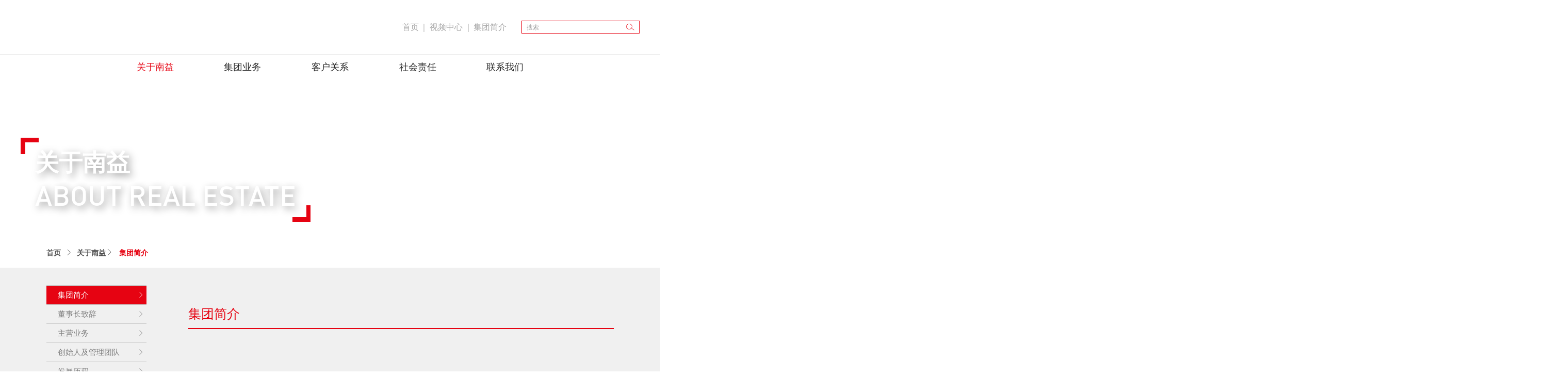

--- FILE ---
content_type: text/html; charset=UTF-8
request_url: http://www.saregroup.cn/about
body_size: 13596
content:
<!DOCTYPE html>
<html lang="zh-CN" class="windows x86 no-js desktop about profile ">
<head>
<meta charset="utf-8">
<meta name="renderer" content="webkit">
<script src="/cn/inc.config.js"></script>
<meta name="viewport" content="width=device-width, initial-scale=1, maximum-scale=1, user-scalable=no">
<meta name="author" content="Powered By http://www.saregroup.cn">
<meta name="copyright" content="©2019 – All Rights Reserved By http://www.saregroup.cn">
<meta name="keywords" content="关于南益">
<meta name="description" content="关于南益">
<meta name="format-detection" content="telephone=no">
<meta http-equiv="x-ua-compatible" content="ie=edge,chrome=1">
<meta property="og:url" content="http://www.saregroup.cn/about">
<meta property="og:type" content="article">
<meta property="og:image" content="/og_image.png">
<meta property="og:title" content="集团简介">
<meta property="og:description" content="关于南益">
<link rel="shortcut icon" href="/favicon.ico" type="image/x-icon">
<link rel="stylesheet" href="/assets/System/View/bootstrap/css/bootstrap.min.css">
<link rel="stylesheet" href="/assets/System/View/js/fancybox3/jquery.fancybox.min.css">
<link rel="stylesheet" href="/assets/System/View/js/slick/slick.css">
<link rel="stylesheet" href="/assets/System/View/css/style.css?ver1908280948">
<link rel="stylesheet" href="/assets/System/View/css/index.css?ver1908280948">
<link rel="stylesheet" href="/assets/System/View/css/cn.css">
<link rel="stylesheet" href="/assets/System/View/css/responsive.css?ver1908280948">
<link rel="stylesheet" href="/assets/System/View/css/animate.min.css">
<script src="/assets/System/View/js/jquery/jquery-2.1.3.min.js"></script>
<script src="/assets/System/View/js/fancybox3/jquery.fancybox.min.js"></script>
<script src="/assets/System/View/js/slick/slick.min.js"></script>
<script src="/assets/System/View/js/libs/pack.js"></script>
<script>var $sModule='about',$sDevice='desktop',$sAction='',$isPhone=$sDevice=='phone';</script>
<title>
集团简介
</title>
</head>
<body class="sub-page" data-page="">
<!-- BEGIN HEADER -->
<header class="top-nav top-nav-bar wow fadeIn">
<div class="frame-wide full-height">
<div class="top-row">
<div class="top-nav-logo">
<h1>
<a href="/">
<img class="logo-color" src="/uploads/image/logo/251223-0309.png" alt="">
<img class="logo-white" src="/uploads/image/logo/251223-0309.png" alt="">
</a>
</h1>
</div>
<div class="top-nav-quick flex-cs">
<div class="top-links gray fs-18">
<a href="/">首页</a>｜<a href="/about/video.html">视频中心</a>｜<a href="/about">集团简介</a>
</div>
<div class="top-search">
<input type="text" name="f-earch" class="string-keywords" maxlength="10" placeholder="搜索">
<button type="button" class="btn-search primary"><i class="icon-search"></i></button>
</div>
</div>
</div>
<div class="main-nav-bar" data-menu="top-menu-hover">
<div class="top-nav-menu" data-menu="top-menu-hover">
<div class="flex-cb">
<dl class="active current has-sub tn-about" data-full-non="">
<dt>
<a href="/about">
<span>关于南益</span>
</a>
</dt>
<dd class="top-sub-menu tsm-about">
<ul class="top-sub-nav">
<li class="image"><img src="/uploads/default/icon-nav-1.png" alt="icon"></li>
<li>
<a class="block" href="/about/profile.html">
<span class="text">
集团简介
</span>
</a>
</li>
<li>
<a class="block" href="/about/greetings.html">
<span class="text">
董事长致辞
</span>
</a>
</li>
<li>
<a class="block" href="/about/business.html">
<span class="text">
主营业务
</span>
</a>
</li>
<li>
<a class="block" href="/about/team.html">
<span class="text">
创始人及管理团队
</span>
</a>
</li>
<li>
<a class="block" href="/about/history.html">
<span class="text">
发展历程
</span>
</a>
</li>
<li>
<a class="block" href="/about/achievement.html">
<span class="text">
奖项与成就
</span>
</a>
</li>
<li>
<a class="block" href="/about/video.html">
<span class="text">
视频中心
</span>
</a>
</li>
</ul>
</dd>
</dl>
<dl class=" has-sub tn-bussiness" data-full-non="">
<dt>
<a href="/bussiness">
<span>集团业务</span>
</a>
</dt>
<dd class="top-sub-menu tsm-bussiness">
<ul class="top-sub-nav">
<li class="image"><img src="/uploads/default/icon-nav-2.png" alt="icon"></li>
<li>
<a class="block" href="/bussiness/overview.html">
<span class="text">
总体概览
</span>
</a>
</li>
<li>
<a class="block" href="/bussiness/estate.html">
<span class="text">
地产开发
</span>
</a>
</li>
<li>
<a class="block" href="/bussiness/commercial.html">
<span class="text">
商业运营
</span>
</a>
</li>
<li>
<a class="block" href="/bussiness/characteristic.html">
<span class="text">
特色产业
</span>
</a>
</li>
</ul>
</dd>
</dl>
<dl class=" has-sub tn-service" data-full-non="">
<dt>
<a href="/service">
<span>客户关系</span>
</a>
</dt>
<dd class="top-sub-menu tsm-service">
<ul class="top-sub-nav">
<li class="image"><img src="/uploads/default/icon-nav-3.png" alt="icon"></li>
<li>
<a class="block" href="/service/south-property.html">
<span class="text">
南方物业
</span>
</a>
</li>
<li>
<a class="block" href="/service/2197">
<span class="text">
其他
</span>
</a>
</li>
</ul>
</dd>
</dl>
<dl class=" has-sub tn-philanthropy" data-full-non="">
<dt>
<a href="/philanthropy">
<span>社会责任</span>
</a>
</dt>
<dd class="top-sub-menu tsm-philanthropy">
<ul class="top-sub-nav">
<li class="image"><img src="/uploads/default/icon-nav-4.png" alt="icon"></li>
<li>
<a class="block" href="/philanthropy/society.html">
<span class="text">
社会关爱
</span>
</a>
</li>
<li>
<a class="block" href="/philanthropy/community.html">
<span class="text">
社区关爱
</span>
</a>
</li>
</ul>
</dd>
</dl>
<dl class=" has-sub tn-contact" data-full-non="">
<dt>
<a href="/contact">
<span>联系我们</span>
</a>
</dt>
<dd class="top-sub-menu tsm-contact">
<ul class="top-sub-nav">
<li class="image"><img src="/uploads/default/icon-nav-5.png" alt="icon"></li>
<li>
<a class="block" href="/contact/talent-concept.html">
<span class="text">
人才理念
</span>
</a>
</li>
<li>
<a class="block" href="/contact/social-recruitment.html">
<span class="text">
社会招聘
</span>
</a>
</li>
</ul>
</dd>
</dl>
</div>
</div>
</div>
</div>
</header>
<!-- END HEADER -->
<!-- BEGIN BANNER -->
<section class="banner-wrapper sub-banner bgs-cover wow fadeIn" style="background-image:url(/uploads/image/about/top-banner.jpg);">
<div>
<div class="slides-info frame-wide at-left" data-ani="fadeIn">
<a href="" class="hs-text block" data-action>
<span class="hs-subject strong fs-50">关于南益</span>
<span class="hs-sub fs-60 din-m">ABOUT REAL ESTATE</span>
<span class="hs-line"></span>
</a>
</div>
</div>
</section>
<!-- END BANNER -->
<main class="article-about about-profile-2317">
<nav class="sub-nav frame-middle flex-cs fs-14 strong wow fadeIn">
<a href="/">首页</a>
<span><i class="icon-right fs-13"></i></span>
<a href="/about/" non-data-action="scroll-to" data-src="body">关于南益</a>
<div><i class="icon-right"></i> <span class="primary">集团简介</span></div>
</nav>
<article class="bg-gray">
<div class="sub-container flex-sb frame-middle p-b-sm">
<div class="frame-left wow fadeIn non-sticky">
<ul class="left-nav fs-15 sticky" data-type="">
<li>
<a href="/about/profile.html" class="active current" data-id="1" data-nav="scroll-1">
<span>集团简介</span>
</a>
</li>
<li>
<a href="/about/greetings.html" class="" data-id="2" data-nav="scroll-2">
<span>董事长致辞</span>
</a>
</li>
<li>
<a href="/about/business.html" class="" data-id="3" data-nav="scroll-3">
<span>主营业务</span>
</a>
</li>
<li>
<a href="/about/team.html" class="" data-id="4" data-nav="scroll-4">
<span>创始人及管理团队</span>
</a>
</li>
<li>
<a href="/about/history.html" class="" data-id="5" data-nav="scroll-5">
<span>发展历程</span>
</a>
</li>
<li>
<a href="/about/achievement.html" class="" data-id="6" data-nav="scroll-6">
<span>奖项与成就</span>
</a>
</li>
<li>
<a href="/about/video.html" class="" data-id="7" data-nav="scroll-7">
<span>视频中心</span>
</a>
</li>
</ul>
</div>
<div class="frame-right">
<section class="about_profile">
<h3 class="sub-title with-line primary fs-28 wow fadeInUp">集团简介</h3>
<div class="video-player ratio ratio-16-9 wow fadeInUp">
<div class="inner">
<video src="/uploads/media/about.mp4" controls="" autobuffer="" autoplay=""></video>
</div>
</div>
<div class="common-text p-t-sm p-b-sm wow fadeInUp">
<p></p><p><br></p>
<p><a href="" data-fancybox><img src="" alt="集团简介"></a></p>
<p class="flex-row"><span style="font-family: inherit; font-size: inherit; font-style: inherit; font-variant-ligatures: inherit; font-variant-caps: inherit; font-weight: inherit;">&nbsp; &nbsp; 南益地产集团1992年成立于福建，依托香港，立足深圳，布局全国。&nbsp; &nbsp; &nbsp;</span></p>
<p class="flex-row"><span style="font-family: inherit; font-size: inherit; font-style: inherit; font-variant-ligatures: inherit; font-variant-caps: inherit; font-weight: inherit;">&nbsp; &nbsp; 经30多年创新发展，现已发展成为以地产开发、商业运营、产业运营、物业服务为主业，涵盖园林施工、室内设计、工程监理、中介代理、物流仓储、高尔夫运营等&nbsp; &nbsp; &nbsp; &nbsp; &nbsp;其<span style="font-family: inherit; font-size: inherit; font-style: inherit; font-variant-ligatures: inherit; font-variant-caps: inherit; font-weight: inherit;">他业务，形成了多元化产业的协同发展，具备强大竞争力的大型综合性企业集团。</span></span></p>
<p class="flex-row"><span style="font-family: inherit; font-size: inherit; font-style: inherit; font-variant-ligatures: inherit; font-variant-caps: inherit; font-weight: inherit;"><span style="font-family: inherit; font-size: inherit; font-style: inherit; font-variant-ligatures: inherit; font-variant-caps: inherit; font-weight: inherit;">南益地产集团一直坚持&ldquo;布局全国，深耕区域&rdquo;的城市布局策略，项目已拓展至环渤海、粤港澳、中部、成渝、海西、东北等中国经济核心区域，覆盖包括香港、福建、山东、湖北、天津、黑龙江、四川、湖南、广东、重庆、吉林、江西等15个核心省市，打造标杆楼盘逾50个。</span></span></p>
<p>品质树立品牌，服务创造价值，南益凭借卓越的产品品质、优质的客户服务，强大的品牌及富有经验的管理团队&nbsp;，荣获&ldquo;中国最大500家外商投资企业&rdquo;、&ldquo;全国百家明星侨资企业&rdquo;、&ldquo;中国1000家大企业集团&rdquo;、&ldquo;十大市民最喜爱品牌&rdquo;等殊荣。</p>
<p>坚守公益，不忘初心，30多年来，南益一直践行社会责任，用善念和感恩之心回报社会，传播大爱。在捐资助学、精准扶贫、抗灾救灾、绿色环保等领域累计捐款超过5亿元，展现企业责任，推动社会美好发展。</p>
<p>秉持&ldquo;创新与美好生活同行&rdquo;的品牌理念，南益地产集团将绿色创新的建筑理念与和谐的人文社区氛围、丰富高雅的居住体验相融合，构筑温馨舒适的理想人居空间，致力于为客户带来高品质生活和独特的心灵归属感，成为建筑人居梦想的实践者。</p>
<p>大道南益，创铸大美，未来南益地产集团将继续保持稳健务实的作风，聚焦住宅核心业务，持续发展多元业务，以开放合作的姿态，迎接市场的机遇与挑战，创建和谐的人居环境，筑就中国城市美好生活，致力于成为卓越的综合性房地产开发商。</p>
<p class="flex-row"><span style="padding-left: 80px;">&nbsp;</span></p>
<p class="MsoNormal"><span style="font-family: &rsquo;Adobe 宋体 Std L&rsquo;; mso-bidi-font-family: 宋体;">&nbsp;</span></p>
<p>&nbsp;</p>
</div>      
</section>
</div>
</div>
</article>
</main>
<script>
$('.fancybox').fancybox();
</script>
<section class="main-footer common-footer bg-gray wow fadeIn" data-wow-offset="-5">
<div class="frame-wide flex-cb">
<div class="footer-contact fs-18">
<dl>
<dt>&copy; 南益地产集团有限公司</dt>
<dd class="">
Copyright @ 2018 South Asia Real Estate All Rights Reserved.
</dd>
<dd class="">
<a href="https://beian.miit.gov.cn/">闽ICP备19003750号-1</a>
</dd>
<dd class="">
<a style="margin-right:4px"><img src="/uploads/image/common/home21.png" style="width:18px;"></a>
<a href= "https://beian.mps.gov.cn/#/query/webSearch?code=35050302000971\" rel=\"noreferrer\" target=\"_blank\">闽公网安备35050302000971</a >
</dd>
</dl>
</div>

<div class="footer-right fs-18 flex-ce">
<ul class="footer-links flex-cs">
<li><a href="">法律说明</a><em>｜</em></li><li><a href="">网站地图</a><em>｜</em></li><li><a href="">联系我们</a><em>｜</em></li>
</ul>
<div class="footer-fllow flex-ce">
<a href="">关注南益集团</a><em>｜</em><a href="" class="block wechat-hover" data-action=""><i class="icon-wechat fs-44"></i><span><img src="/uploads/image/common/footer-wechat.jpg" alt="wechat"></span></a></li>
</div>
</div>
</div>
</section>
<ins data-type="screen">
</ins>
<div class="quick-nav hide-me non-en">
<a href="javascript:;" class="quick-top hide-me text-center fs-12">
TOP
<i class="icon-up fs-16"></i>
</a>
</div>
<script src="/assets/System/View/js/jquery-validate/jquery.validate.min.js"></script>
<script src="/assets/System/View/js/inc.load.feedback.js?ver201905202327"></script>
<script src="/assets/System/View/js/inc.load.common.js?ver201905202327"></script>
</body>
</html>
<!-- Cache Time : 2026-01-18 11:29:08 -->


--- FILE ---
content_type: text/css
request_url: http://www.saregroup.cn/assets/System/View/css/style.css?ver1908280948
body_size: 3865
content:
@font-face {
  font-family: 'cxany';
  src:  url('fonts/cxany.eot?4vrwo5');
  src:  url('fonts/cxany.eot?4vrwo5#iefix') format('embedded-opentype'),
    url('fonts/cxany.ttf?4vrwo5') format('truetype'),
    url('fonts/cxany.woff?4vrwo5') format('woff'),
    url('fonts/cxany.svg?4vrwo5#cxany') format('svg');
  font-weight: normal;
  font-style: normal;
}

[class^="icon-"], [class*=" icon-"] {
  /* use !important to prevent issues with browser extensions that change fonts */
  font-family: 'cxany' !important;
  speak: none;
  font-style: normal;
  font-weight: normal;
  font-variant: normal;
  text-transform: none;
  line-height: 1;

  /* Better Font Rendering =========== */
  -webkit-font-smoothing: antialiased;
  -moz-osx-font-smoothing: grayscale;
}

.icon-refresh:before {
  content: "\e917";
}
.icon-download:before {
  content: "\e90a";
}
.icon-plus1:before {
  content: "\c1013";
}
.icon-plus-bold:before {
  content: "\c1121";
}
.icon-minus:before {
  content: "\c1122";
}
.icon-right-circle-fill:before {
  content: "\e933";
}
.icon-left-circle-fill:before {
  content: "\e934";
}
.icon-menu-left:before {
  content: "\c1001";
}
.icon-menu-right:before {
  content: "\c1002";
}
.icon-menu-up:before {
  content: "\c1003";
}
.icon-menu-down:before {
  content: "\c1004";
}
.icon-menu-right1:before {
  content: "\e904";
}
.icon-menu-close:before {
  content: "\e91a";
}
.icon-menu:before {
  content: "\e919";
}
.icon-m-search:before {
  content: "\e908";
}
.icon-page-first:before {
  content: "\e90e";
}
.icon-page-prev:before {
  content: "\e91d";
}
.icon-page-next:before {
  content: "\e91e";
}
.icon-page-last:before {
  content: "\e920";
}
.icon-focus:before {
  content: "\e925";
}
.icon-left-arrow:before {
  content: "\e922";
}
.icon-right-arrow:before {
  content: "\e903";
}
.icon-gotop:before {
  content: "\e930";
}
.icon-feedback:before {
  content: "\e931";
}
.icon-user:before {
  content: "\e906";
}
.icon-search:before {
  content: "\e907";
}
.icon-tel-circle:before {
  content: "\e915";
}
.icon-heart:before {
  content: "\e905";
}
.icon-view:before {
  content: "\e909";
}
.icon-facebook:before {
  content: "\e90d";
}
.icon-twitter:before {
  content: "\e90f";
}
.icon-pinterst:before {
  content: "\e910";
}
.icon-google:before {
  content: "\e911";
}
.icon-tel:before {
  content: "\e926";
}
.icon-qq:before {
  content: "\e913";
}
.icon-wechat:before {
  content: "\e902";
}
.icon-weibo:before {
  content: "\e90b";
}
.icon-email:before {
  content: "\e901";
}
.icon-play-circle:before {
  content: "\c0011";
}
.icon-pause:before {
  content: "\c0012";
}
.icon-share:before {
  content: "\e914";
}
.icon-loading-dot:before {
  content: "\e91f";
}
.icon-loading:before {
  content: "\c0020";
}
.icon-plus-circle:before {
  content: "\c0021";
}
.icon-question:before {
  content: "\e900";
}
.icon-information:before {
  content: "\e918";
}
.icon-down-fill-small:before {
  content: "\e996";
}
.icon-up-fill-small:before {
  content: "\e92f";
}
.icon-close-slim:before {
  content: "\e929";
}
.icon-close:before {
  content: "\c0009";
}
.icon-zoom-in:before {
  content: "\c1010";
}
.icon-plus:before {
  content: "\c1011";
}
.icon-minus1:before {
  content: "\c1012";
}
.icon-left:before {
  content: "\c1021";
}
.icon-right:before {
  content: "\c1022";
}
.icon-up:before {
  content: "\c1023";
}
.icon-down:before {
  content: "\c1024";
}
.icon-right-empty-small:before {
  content: "\c1051";
}
.icon-right-fill-small:before {
  content: "\c1052";
}
.icon-full-screen:before {
  content: "\c1061";
}
.icon-setting:before {
  content: "\c1065";
}
.icon-position:before {
  content: "\c1066";
}
.icon-time:before {
  content: "\c1067";
}
.icon-time-fill:before {
  content: "\c1068";
}
.icon-more:before {
  content: "\e916";
}
.icon-left-bold:before {
  content: "\c1070";
}
.icon-right-bold:before {
  content: "\c1071";
}


--- FILE ---
content_type: text/css
request_url: http://www.saregroup.cn/assets/System/View/css/index.css?ver1908280948
body_size: 59225
content:
html { font-size: 100%; min-height: 100%; }
body, h1, h2, h3, h4, h5, h6, p, blockquote, pre, dl, dt, dd, ol, ul, li, form, fieldset, legend, figure, table, th, td, caption, hr, input, button, article, aside, details, figcaption, figure, footer, header, hgroup, main, menu, nav, section, summary { font-weight: normal; position: relative; margin: 0; padding: 0; }
body { font-family: -apple-system, "Noto Sans", "Helvetica Neue", Helvetica, "Nimbus Sans L", Arial, "Liberation Sans", "PingFang SC", "Hiragino Sans GB", "Noto Sans CJK SC", "Source Han Sans SC", "Source Han Sans CN", "Microsoft YaHei", "ST Heiti", SimHei; font-size: .7rem; line-height: 1.8; overflow-y: scroll; color: rgb(77, 77, 77); -webkit-font-smoothing: antialiased; }

@media screen and (min-width:1200px){html{font-size:110%}}@media screen and (min-width:1400px){html{font-size:115%}}@media screen and (min-width:1600px){html{font-size:120%}}@media screen and (min-width:1900px){html{font-size:125%}}@media screen and (min-width:2500px){html{font-size:127.5%}}@media screen and (-webkit-min-device-pixel-ratio:1.25),screen and (min-resolution:120dpi){html{font-size:90%}@media screen and (min-width:1200px){html{font-size:98%}}@media screen and (min-width:1400px){html{font-size:102%}}@media screen and (min-width:1600px){html{font-size:106%}}@media screen and (min-width:1900px){html{font-size:110%}}@media screen and (min-width:2500px){html{font-size:112%}}}@media screen and (-webkit-min-device-pixel-ratio:1.5),screen and (min-resolution:144dpi){html{font-size:80%}@media screen and (min-width:1200px){html{font-size:88%}}@media screen and (min-width:1400px){html{font-size:92%}}@media screen and (min-width:1600px){html{font-size:96%}}@media screen and (min-width:1900px){html{font-size:100%}}@media screen and (min-width:2500px){html{font-size:102%}}}@media screen and (-webkit-min-device-pixel-ratio:2),screen and (min-resolution:192dpi){@media screen and (min-width:1200px){html{font-size:110%}}@media screen and (min-width:1400px){html{font-size:115%}}@media screen and (min-width:1600px){html{font-size:120%}}@media screen and (min-width:1900px){html{font-size:125%}}@media screen and (min-width:2500px){html{font-size:127.5%}}}
h1,h2,h3,h4,h5,h6 { display: block; }
audio, canvas, progress, video { display: inline-block; vertical-align: baseline; }
audio:not([controls]) { display: none; height: 0; }
video { max-width: 100%; width: 100%; }
[hidden], template { display: none; }
a, button { transition: all .25s linear; }
a { color: rgb(40, 40, 40); text-decoration: none; }
a:hover { text-decoration: none; color: rgb(230, 3, 18); outline: none; }
a:focus, a:active, button:hover, button:focus, button:active, input:focus, textarea:focus, li:focus { text-decoration: none; color: rgb(230, 3, 18); outline: none; }
button, a { -webkit-transform: translateZ(0); transform: translateZ(0); border: 0; background: transparent; -webkit-transform-style: preserve-3d; -webkit-backface-visibility: hidden; }
button:hover { color: rgb(230, 3, 18); }
a, span, div, section, dl, dt, dd, i, em, label { font-style: normal; position: relative; }
li { list-style: none; }
input, textarea, button { font-family: 'Helvetica Neue', 'Hiragino Sans GB', 'Segoe UI', 'Microsoft Yahei', '微软雅黑', 'Tahoma', 'Arial', 'sans-serif'; }
input, textarea { font-size: .7rem; width: 100%; resize: none; transition: border .25s, background-color .25s; border: 0; border-radius: 0; background: transparent; -webkit-appearance: none; }
a:hover .no-hover { color: inherit; background: initial; }
strong, .strong { font-weight: bold; -webkit-font-smoothing: antialiased; }
img { max-width: 100%; height: auto; vertical-align: top; }
a.bright:hover { color: rgb(0, 0, 0); }
.white { color: white; }
a.white:hover, a.white.active { color: rgb(51, 51, 51); }
hr.hr-primary { border-top-color: rgb(230, 3, 18); }
hr.hr-md { border-top-width: 3px; }
input[type='text'], textarea { font-size: .65rem; font-family: 'Arial'; line-height: 1rem; padding: .25rem .5rem; border: 1px solid rgb(168, 168, 168); background-color: rgb(205, 205, 205); color: black; }
::-webkit-input-placeholder { color: rgb(157, 157, 157); }
:-moz-placeholder { color: rgb(157, 157, 157); }
::-moz-placeholder { color: rgb(157, 157, 157); }
:-ms-input-placeholder { color: rgb(157, 157, 157); }
.inline { position: relative; display: inline; vertical-align: top; letter-spacing: normal; }
.inline-wrapper { font-size: 0; position: relative; }
.inline-item { font-size: initial; position: relative; display: inline-block; vertical-align: top; }
.block { position: relative; display: block; }
.nowrap, .ellipsis { display: block; overflow: hidden; white-space: nowrap; text-overflow: ellipsis; }
.multi-ellipsis { display: -webkit-box !important; overflow: hidden; -webkit-box-orient: vertical; }
.gray { color: rgb(168, 168, 168); }
.black { color: rgb(51, 51, 51); }
.primary, .red { color: rgb(230, 3, 18); }
.gold { color: rgb(172, 134, 64); }
.weak { color: rgb(110, 110, 110); }
.bg-gray { background-color: rgb(240, 240, 240); }
.bg-white { background-color: white; }
.bg-primary { background-color: rgb(230, 3, 18); color: white; }
.bg-gold { background-color: rgb(172, 134, 64); }
.none { display: none; }
.normal { font-weight: normal; }
.full-size { position: relative; overflow: hidden; width: 100%; height: 100%; }
.full-height { height: 100%; }
.full-width { width: 100%; height: auto; vertical-align: top; }
.fix-height { overflow: auto; }
.abs { position: absolute; top: 0; left: 0; width: 100%; }
.bgs-cover, .bgs-contain { background-repeat: no-repeat; background-position: center center; }
.bgs-cover { background-size: cover; }
.bgs-contain { background-size: contain; }
.bgp-left-top { background-position: left top; }
.bgp-center-top { background-position: center top; }
.at-middle { display: flex !important; align-items: center; flex-wrap: wrap; }
.v-middle { display: flex; align-items: center; justify-content: left; }
.cxany-valign-middle span, .cxany-valign-middle img, .cxany-valign-middle i { display: inline-block; float: none; vertical-align: middle; }
.fs-light { -webkit-font-smoothing: antialiased; }
.fs-9{font-size:.45rem}.fs-10{font-size:.5rem}.fs-11{font-size:.55rem}.fs-12{font-size:.6rem}.fs-13{font-size:.65rem}.fs-14{font-size:.7rem}.fs-15{font-size:.75rem}.fs-16{font-size:.8rem}.fs-17{font-size:.85rem}.fs-18{font-size:.9rem}.fs-19{font-size:.95rem}.fs-20{font-size:1rem}.fs-21{font-size:1.05rem}.fs-22{font-size:1.1rem}.fs-23{font-size:1.15rem}.fs-24{font-size:1.2rem}.fs-25{font-size:1.25rem}.fs-26{font-size:1.3rem}.fs-27{font-size:1.35rem}.fs-28{font-size:1.4rem}.fs-29{font-size:1.45rem}.fs-30{font-size:1.5rem}.fs-31{font-size:1.55rem}.fs-32{font-size:1.6rem}.fs-33{font-size:1.65rem}.fs-34{font-size:1.7rem}.fs-35{font-size:1.75rem}.fs-36{font-size:1.8rem}.fs-37{font-size:1.85rem}.fs-38{font-size:1.9rem}.fs-39{font-size:1.95rem}.fs-40{font-size:2rem}.fs-42{font-size:2.1rem}.fs-44{font-size:2.2rem}.fs-46{font-size:2.3rem}.fs-48{font-size:2.4rem}.fs-50{font-size:2.5rem}.fs-52{font-size:2.6rem}.fs-54{font-size:2.7rem}.fs-56{font-size:2.8rem}.fs-58{font-size:2.9rem}.fs-60{font-size:3rem}.fs-62{font-size:3.1rem}.fs-64{font-size:3.2rem}.fs-66{font-size:3.3rem}.fs-68{font-size:3.4rem}.fs-70{font-size:3.5rem}.fs-72{font-size:3.6rem}.fs-74{font-size:3.7rem}.fs-76{font-size:3.8rem}.fs-78{font-size:3.9rem}.fs-80{font-size:4rem}.fs-82{font-size:4.1rem}.fs-84{font-size:4.2rem}.fs-86{font-size:4.3rem}.fs-88{font-size:4.4rem}.fs-90{font-size:4.5rem}.fs-92{font-size:4.6rem}.fs-94{font-size:4.7rem}.fs-96{font-size:4.8rem}.fs-98{font-size:4.9rem}.fs-100{font-size:5rem}
.p-t{padding-top:5rem}.p-t-lg{padding-top:8rem}.p-t-md{padding-top:4rem}.p-t-sm{padding-top:2.5rem}.p-t-xs{padding-top:1.5rem}.p-t-min{padding-top:.75rem}.p-b{padding-bottom:5rem}.p-b-lg{padding-bottom:8rem}.p-b-md{padding-bottom:4rem}.p-b-sm{padding-bottom:2.5rem}.p-b-xs{padding-bottom:1.5rem}.p-b-min{padding-bottom:.75rem}.m-t{margin-top:5rem}.m-t-lg{margin-top:8rem}.m-t-md{margin-top:4rem}.m-t-sm{margin-top:2.5rem}.m-t-xs{margin-top:1.5rem}.m-t-min{margin-top:.75rem}.m-b{margin-bottom:5rem}.m-b-lg{margin-bottom:8rem}.m-b-md{margin-bottom:4rem}.m-b-sm{margin-bottom:2.5rem}.m-b-xs{margin-bottom:1.5rem}.m-b-min{margin-bottom:.75rem}.m-l{margin-right:5rem}.m-l-lg{margin-left:8rem}.m-l-md{margin-left:4rem}.m-l-sm{margin-left:2.5rem}.m-l-xs{margin-left:1.5rem}.m-l-min{margin-left:.75rem}.m-r{margin-right:5rem}.m-r-lg{margin-right:8rem}.m-r-md{margin-right:4rem}.m-r-sm{margin-right:2.5rem}.m-r-xs{margin-right:1.5rem}.m-r-min{margin-right:.75rem}.l-h-lg{line-height:2.5}.l-h-md{line-height:2.2}.l-h-sm{line-height:2}.l-h-xs{line-height:1.6}.l-h-2-8{line-height:2.8}.l-h-2-7{line-height:2.7}.l-h-2-6{line-height:2.6}.l-h-1-4{line-height:1.4}.l-h-1-3{line-height:1.3}.l-h-1-2{line-height:1.2}.l-h-1-1{line-height:1}.l-h-1{line-height:1}@media screen and (min-width:1900px){.p-t{padding-top:6rem}.p-b{padding-bottom:6rem}.m-t{margin-top:6rem}.m-b{margin-bottom:6rem}}
[data-clamp="2"] { -webkit-line-clamp: 2; } [data-clamp="3"] { -webkit-line-clamp: 3; } [data-clamp="4"] { -webkit-line-clamp: 4; } [data-clamp="5"] { -webkit-line-clamp: 5; }
.en { font-family: 'KSMN','Arial','Helvetica Neue', 'Hiragino Sans GB', 'Segoe UI', 'Microsoft Yahei', '微软雅黑', 'Tahoma', 'Arial', 'sans-serif'; }
.content-white { z-index: 9; -webkit-transform: translateZ(0); transform: translateZ(0); background-color: white; }
.shadow-box { position: relative; margin-top: 35px; margin-bottom: 35px; padding: 1rem; background: white; box-shadow: 2px 2px 8px rgba(0, 0, 0, .2); }
[class*='icon-'] { display: inline-block; -moz-osx-font-smoothing: grayscale; -webkit-font-smoothing: antialiased; }
.row { margin-right: 0; margin-left: 0; position: relative; }
.col-xs-1, .col-sm-1, .col-md-1, .col-lg-1, .col-xs-2, .col-sm-2, .col-md-2, .col-lg-2, .col-xs-3, .col-sm-3, .col-md-3, .col-lg-3, .col-xs-4, .col-sm-4, .col-md-4, .col-lg-4, .col-xs-5, .col-sm-5, .col-md-5, .col-lg-5, .col-xs-6, .col-sm-6, .col-md-6, .col-lg-6, .col-xs-7, .col-sm-7, .col-md-7, .col-lg-7, .col-xs-8, .col-sm-8, .col-md-8, .col-lg-8, .col-xs-9, .col-sm-9, .col-md-9, .col-lg-9, .col-xs-10, .col-sm-10, .col-md-10, .col-lg-10, .col-xs-11, .col-sm-11, .col-md-11, .col-lg-11, .col-xs-12, .col-sm-12, .col-md-12, .col-lg-12 { padding-right: 0; padding-left: 0; }
.spacing-2 { margin-right: -.1rem; margin-left: -.1rem; }
.spacing-2 [class^='col-'] { padding-right: .1rem; padding-left: .1rem; }
.spacing-5 { margin-right: -.25rem; margin-left: -.25rem; }
.spacing-5 [class^='col-'] { padding-right: .25rem; padding-left: .25rem; }
.spacing-10 { margin-right: -.5rem; margin-left: -.5rem; }
.spacing-10 [class^='col-'] { padding-right: .5rem; padding-left: .5rem; }
.spacing-15 { margin-right: -.75rem; margin-left: -.75rem; }
.spacing-15 [class^='col-'] { padding-right: .75rem; padding-left: .75rem; }
.spacing-20 { margin-right: -1rem; margin-left: -1rem; }
.spacing-20 [class^='col-'] { padding-right: 1rem; padding-left: 1rem; }
.spacing-25 { margin-right: -1.25rem; margin-left: -1.25rem; }
.spacing-25 [class^='col-'] { padding-right: 1.25rem; padding-left: 1.25rem; }
.spacing-30 { margin-right: -1.5rem; margin-left: -1.5rem; }
.spacing-30 [class^='col-'] { padding-right: 1.5rem; padding-left: 1.5rem; }
.spacing-35 { margin-right: -1.75rem; margin-left: -1.75rem; }
.spacing-35 [class^='col-'] { padding-right: 1.75rem; padding-left: 1.75rem; }
.spacing-40 { margin-right: -2rem; margin-left: -2rem; }
.spacing-40 [class^='col-'] { padding-right: 2rem; padding-left: 2rem; }
.spacing-50 { margin-right: -2.5rem; margin-left: -2.5rem; }
.spacing-50 [class^='col-'] { padding-right: 2.5rem; padding-left: 2.5rem; }
hr { margin-top: 1rem; margin-bottom: 1rem; border: 0; border-top: 1px solid rgb(229, 229, 229); }
hr.min { margin-top: 0; margin-bottom: 0; }
a.block span { position: relative; display: block; }

/*a.block span:not(.noani) { transition: all .25s; }*/
a.block span.inline { display: inline-block; }
.btn-inline { line-height: 40px; width: 100%; height: 40px; transition: background .25s; color: white; background-color: rgb(214, 216, 221); }
.btn-inline:hover { background-color: rgb(56, 101, 199); }
.ratio { position: relative !important; display: block; overflow: hidden; }
.ratio .inner { position: absolute !important; top: 0; left: 0; width: 100%; height: 100%; }
.ratio > img { position: absolute; z-index: -1; top: 0; left: 0; width: 1px; height: 1px; }
.ratio-16-10 { padding-top: 62.5%; }
.ratio-16-9 { padding-top: 56.25%; }
.ratio-9-16 { padding-top: 177.7777%; }
.ratio-1-1 { padding-top: 100%; }
.ratio-2-1 { padding-top: 50%; }
.ratio-3-1 { padding-top: 33.3333%; }
.ratio-3-2 { padding-top: 66.6666%; }
.ratio-2-3 { padding-top: 133.3333%; }
.ratio-4-3 { padding-top: 75%; }
.ratio-5-4 { padding-top: 80%; }
.hover-zoom { transition: all .36s ease; -webkit-transform: translateZ(0); transform: translateZ(0); -webkit-transform-style: preserve-3d; -webkit-backface-visibility: hidden; }
a:hover .hover-zoom, li:hover .hover-zoom, .has-hover:hover .hover-zoom { -webkit-transform: scale(1.1); transform: scale(1.1); }
.window-height { height: 1500px; transition: opacity .8s; opacity: 0; }
.window-height.show-me { opacity: 1; }
.wow { visibility: hidden; }
.ani { transition: all .25s; -webkit-transform-style: preserve-3d; -webkit-backface-visibility: hidden; }
.noani { transition: none !important; }
.flex { display: flex; }
.flex-row, .flex-sb { display: flex; justify-content: space-between; }
.flex-cc { display: flex; align-items: center; justify-content: center; }
.flex-cs { display: flex; align-items: center; justify-content: flex-start; }
.flex-ce { display: flex; align-items: center; justify-content: flex-end; }
.flex-cb { display: flex; align-items: center; justify-content: space-between; }

/* Frame Defined */
.frame-table { display: table !important; width: 100%; height: 100%; }
.frame-cell, .table-cell { display: table-cell; vertical-align: middle; }
.frame-full, .frame-wide, .frame-middle, .frame-narrow, .frame-static { position: relative; margin-right: auto; margin-left: auto; padding-left: 15px; padding-right: 15px; }
.frame-full, .frame-wide { padding-right: 15px; padding-left: 15px; }

@media screen and (min-width:1280px) {
  .frame-full { padding-right: 2rem; padding-left: 2rem; }
  /*.frame-wide { padding-right: 2rem; padding-left: 2rem; }*/
  .frame-wide { padding-left: 0; padding-right: 0; max-width: 1200px; }
  .frame-middle { max-width: 1100px; padding-left: 0; padding-right: 0; }
  .frame-narrow { max-width: 900px; }
}
@media screen and (min-width:1440px) {
  .frame-full { padding-right: 3rem; padding-left: 3rem; }
  .frame-wide { max-width: 1300px; }
  .frame-middle { max-width: 1120px; }
}
@media screen and (min-width:1600px) {
  .frame-full { padding-right: 4rem; padding-left: 4rem; }
  .frame-wide { padding-left: 0; padding-right: 0; max-width: 1460px; }
}
@media screen and (min-width:1900px) {
  .frame-full { padding-right: 4.5rem; padding-left: 4.5rem; }
}
@media screen and (min-width:2500px) {
  .frame-full { padding-right: 5.5rem; padding-left: 5.5rem; }
}

/* Main */
body { overflow-x: hidden; }
main { overflow: hidden; width: 100%; margin: 0; background-color: white; }
main:after { display: table; clear: both; content: ''; }
@font-face { font-family: "DIN-Medium"; src: url("./fonts/DIN-Medium.otf") format("opentype"), url("./fonts/DIN-Medium.svg") format("svg"), url("./fonts/DIN-Medium.ttf") format("truetype"), url("./fonts/DIN-Medium.woff") format("woff"); font-weight: normal; font-style: normal }
.din-m { font-family: 'DIN-Medium', -apple-system, "Noto Sans", "Helvetica Neue", Helvetica, "Nimbus Sans L", Arial, "Liberation Sans", "PingFang SC", "Hiragino Sans GB", "Noto Sans CJK SC", "Source Han Sans SC", "Source Han Sans CN", "Microsoft YaHei", "ST Heiti", SimHei; }

/* Heading Top Navigation */
.top-nav { background-color: white; z-index: 990; top: 0; left: 0; width: 100%; height: 8.75rem; transition: all .25s; /*box-shadow: 0 0 15px rgba(0, 0, 0, .15)*/ }
.top-nav .top-row { display: flex; align-items: center; justify-content: space-between; padding-top: 1.75rem; padding-bottom: 1.75rem;  }
.top-nav .top-row:after { content: ''; position: absolute; left: -50%; bottom: 0; width: 300%; border-top: 1px solid rgb(236, 236, 236); }
.top-nav-quick { height: 2rem; }
.top-search { width: 13rem; }
.top-search input { line-height: 1rem; height: 1.4rem; width: 100%; border-radius: 0; border: 1px solid rgb(230, 3, 18); padding: .2rem 2rem .2rem .5rem; font-size: .7rem; background-color: transparent; }
.top-search button { background-color: transparent; border: 0; font-size: 1rem; position: absolute; right: .5rem; top: 0; line-height: 1.4rem; }
.top-search button i { vertical-align: middle; margin-top: -.15rem; }

.main-nav-bar { transition: all .25s; }
.top-nav-menu { height: 2.75rem; z-index: 8; }
.top-nav-menu>div { height: 100%; }
.top-nav-logo { float: left; display: flex; align-items: center; z-index: 9; width: 15rem; height: 100%; }
.top-nav-logo h1 { display: block; width: 100%; height: 2.5rem; }
.top-nav-logo h1 a { display: block; height: 100%; transition: none; }
.top-nav-logo img { position: absolute; left: 0; width: auto; transition: opacity .25s; }
.top-nav-logo img:last-child { opacity: 0; }
.top-nav-menu dl { flex-grow: 1; }
.top-nav-menu dt { text-align: center; line-height: 2.75rem; height: 2.75rem; z-index: 11; }
.top-nav-menu dt a { font-size: 1rem; position: relative; z-index: 3; display: block; height: 100%; white-space: nowrap; -webkit-font-smoothing: auto; }
.desktop .top-nav-menu dt.active a, .desktop .top-nav-menu dt a:hover, .desktop .top-nav-menu dl.acitve dt a { background-color: rgb(230, 3, 18); color: white; }
.top-nav-menu .current dt a { color: rgb(230, 3, 18); }
.desktop .top-nav-menu dl.active:hover dt a { color: white; background-color: rgb(230, 3, 18) }
.top-nav-menu dl:hover .top-sub-menu, .top-nav-menu dl:hover:after { pointer-events: initial; opacity: 1; }
.top-sub-menu { position: absolute; z-index: 9; top: 2.75rem; left: 0; width: 100%; background-color: rgba(0, 0, 0, .35); height: 3.5rem; transition: all .25s; pointer-events: none; opacity: 0; }
.top-sub-menu>div { display: flex; }
.top-sub-nav { position: absolute; top: 0; height: 3.5rem; line-height: 3.5rem; white-space: nowrap; }
.top-sub-menu:before { position: absolute; top: -4rem; left: 0; width: 100%; height: 4rem; content: ''; background-color: transparent; z-index: -1; }
/*.top-nav-menu dl.has-sub dt:after { opacity: 0; transition: all .25s; overflow: hidden; content: '\c1053'; font-family: 'cxany'; line-height: 1; font-size: 1.2rem; display: block; width: 1.2rem; height: 1rem; position: absolute; left: 50%; margin-left: -.6rem; bottom: -1rem; color: rgb(230, 3, 18); z-index: 9 }*/
.top-nav-menu dl.has-sub dt:after { content: ''; opacity: 0; transition: all .25s; display: block; width: 0; height: 0; position: absolute; left: 50%; margin-left: -10px; border-top: 9px solid rgb(230, 3, 18); border-left: 10px solid transparent; border-right: 10px solid transparent; z-index: 9 }
/*.top-nav-menu dl.has-sub:hover dt:after, .top-nav-menu dl.has-sub.active dt:after { pointer-events: initial; opacity: 1; }*/
.top-nav-menu dl.has-sub:hover dt:after { pointer-events: initial; opacity: 1; }
.top-sub-nav li { display: inline-block; height: 100%; padding-right: 1.15rem; vertical-align: top; }
.top-sub-nav a { display: inline-block; color: white; -webkit-font-smoothing: auto; font-size: .8rem; line-height: 1rem; border-bottom: 1px solid rgba(255, 255, 255, 0); padding-top: .1rem; padding-bottom: .1rem; border-bottom: 1px solid rgba(255, 255, 255, 0); }
.top-sub-nav a:hover, .top-sub-nav a.acitve { border-bottom-color: rgba(255, 255, 255, 1); } 
.top-sub-nav .image { text-align: center; height: 100%; padding: 0; }
.top-sub-nav .image img { height: 1.5rem; vertical-align: middle; }


.main-nav-bar .top-row { display: flex; align-items: center; justify-content: flex-end; padding-right: 2rem; }
.main-nav-bar hr { transition: all .25s; margin-top: 1rem; margin-bottom: 1rem; border-top: 1px solid rgb(230, 3, 18); }
.top-social a { display: inline-block; margin-left: .5rem; border: 1px solid rgb(168, 168, 168); color: rgb(168, 168, 168); border-radius: 100%; width: 1.1rem; height: 1.1rem; line-height: 1.1rem; text-align: center; }
.top-social a i { margin-top: -.2rem; vertical-align: middle; }
.top-social a:hover { border-color: rgb(230, 3, 18);  background-color: rgb(230, 3, 18); color: white; }
.top-hotline { line-height: 1.2; padding-left: 1.5rem; padding-right: 1.5rem; margin-right: 1rem; border-right: 1px solid rgb(168, 168, 168) }
.top-links { padding-right: 1.5rem; }
.top-links a { padding-left: .15rem; padding-right: .15rem; color: rgb(168, 168, 168); }
.top-links a:hover { color: rgb(230, 3, 18); }
.top-lang a { color: rgb(168, 168, 168); }
.top-lang a:hover { color: rgb(230, 3, 18); }

.ani-menu { display: none; }
.top-nav-menu .visible-inline-xs { display: none; }
.tn-contact .top-sub-nav>li:nth-child(2) { margin-left: -3.5rem; }

.windows .top-links a { font-size: .85rem; }
.windows .home-hot-list li a { font-size: 1.05rem; }
.windows .sub-page .sub-title { font-size: 1.35rem; }


/*
.fixed-bar .top-nav-logo img.logo-color { opacity: 0; }
.fixed-bar .top-sub-menu { top: 2.4rem; }
.fixed-bar .top-nav-menu dl.has-sub dt:after { bottom: -.9rem; }
.fixed-bar .top-nav { height: 6rem; background-color: rgb(255, 255, 255); box-shadow: 0 0 15px rgba(0, 0, 0, .05); }
.fixed-bar .top-nav-logo { padding-top: .1rem; }
.fixed-bar .top-nav-logo img.logo-color { opacity: 1; }
.fixed-bar .top-nav-logo img.logo-white { opacity: 0; }
.fixed-bar .main-nav-bar { padding-top: .5rem; }
.fixed-bar .main-nav-bar hr { margin-top: .4rem; margin-bottom: .4rem; }
.fixed-bar .top-nav-menu dl.active dt > a { color: rgb(230, 3, 18); }
.fixed-bar .top-nav-menu dt a, .fixed-bar .t-s-card span { color: rgb(102, 102, 102); }
.fixed-bar .t-s-card a:hover, .fixed-bar .top-sub-button .top-social dt a:hover { color: rgb(230, 3, 18); }
.fixed-bar .top-sub-button dt a, .fixed-bar .top-sub-button dt button, .fixed-bar .t-s-card input { color: rgb(102, 102, 102); }
.fixed-bar .top-sub-button dt a, .fixed-bar .top-sub-button, .fixed-bar .top-sub-button span { color: rgb(157, 157, 157); }
.fixed-bar .t-s-search .icon-search { color: rgb(51,51,51); }
*/

/* Home */
.slides-list, .slides-list li, .bx-wrapper, .bx-viewport { position: relative; height: 100%; }
.slick-list, .slick-track { overflow: hidden; height: inherit; }
.slick-dots { z-index: 3; bottom: 2.25rem; line-height: 1; font-size: 0; left: 0; }
.slick-dots li { width: auto; height: .5rem; margin-right: .65rem; margin-left: .65rem; padding: 0; transition: all .5s; }
.slick-dots li button { width: .5rem; height: 100%; margin: 0; padding: 0; border-radius: .25rem; background-color: rgb(240, 240, 240); }
.slick-dots li button:before { display: none; }
.slick-dots li.slick-active button { background-color: white; }
.dot-primary .slick-dots li button { background-color: white; }
.dot-primary .slick-dots li.slick-active button { background-color: rgb(230, 3, 18); }
.slick-prev, .slick-next { z-index: 2; overflow: hidden; width: 2.5rem; height: 2.5rem; line-height: 2.5rem; text-align: center; background-color: rgb(168, 168, 168); color: white; }
.slick-prev { left: 0; }
.slick-next { right: 0; }
.slick-prev:before, .slick-next:before { font-family: 'cxany'; font-size: 1rem; transition: color .25s; color: white; vertical-align: middle; }
.slick-prev:hover:before, .slick-next:hover:before { color: white; }
.slick-prev:before { content: '\c1021'; }
.slick-next:before { content: '\c1022'; }
.slick-dark-nav .slick-prev:before, .slick-dark-nav .slick-next:before { color: rgba(51, 51, 51, .3); }
.slick-prev:hover, .slick-prev:focus, .slick-next:hover, .slick-next:focus { background-color: rgb(230, 3, 18); color: white; }
.slides-nav { top: 30%; }
.slides-nav a { line-height: 1; position: absolute; top: 50%; display: inline-block; }
.slides-nav i { vertical-align: top; }
.slides-nav-prev { left: 0; -webkit-transform: translateX(-80%) translateY(-50%); transform: translateX(-80%) translateY(-50%); }
.slides-nav-next { right: 0; -webkit-transform: translateX(80%) translateY(-50%); transform: translateX(80%) translateY(-50%); }
.slick-track { margin-left: auto; margin-right: auto; }

@media screen and (min-width:1900px) {
  .slides-nav-prev { -webkit-transform: translateX(-100%) translateY(-50%); transform: translateX(-100%) translateY(-50%); }
  .slides-nav-next { -webkit-transform: translateX(100%) translateY(-50%); transform: translateX(100%) translateY(-50%); }
}


.top-banner { top: 0; left: 0; width: 100%; height: 100%; transition: none; }
.top-banner-bg { position: fixed; width: 100%; height: 100%; }
.slides-info { height: 100%; width: 100%; padding-top: 3.7%; }
.slides-info > div:before { content: ''; display: block; width: 6rem; height: 3px; background: white;  margin-bottom: 2rem; }
.home-slides .image { max-width: 60rem; margin: auto; }
.slides-info.at-center { justify-content: center; }
.slides-info.at-center>.text-left { text-align: center; }
.slides-info .overview { line-height: 1.2; padding-top: .5rem; padding-bottom: 3rem; }
.hs-text { display: inline-block; padding: 1.5rem 1.6rem; line-height: 1; }
.hs-text, .hs-text:hover { color: white!important; }
.hs-subject { padding-bottom: .75rem; }
.hs-line { position: absolute!important; width: 100%; height: 100%; left: 0; top: 0; }
.hs-text:before, .hs-line:before, .hs-text:after, .hs-line:after { content: ''; position: absolute; transition: .35s ease-out; background: white; }
.hs-text:before, .hs-text:after { left: 0; top: 0; }
.hs-line:before, .hs-line:after { right: 0; bottom: 0; }
.hs-text:before { width: 2rem; height: .3rem; }
.hs-text:after { width: .3rem; height: 1.8rem; }
.hs-line:before { width: 2rem; height: .3rem }
.hs-line:after { width: .3rem; height: 1.8rem }
.hs-text:hover:before, .hs-text:hover .hs-line:before { width: 100%; }
.hs-text:hover:after, .hs-text:hover .hs-line:after { height: 100%; }

.sub-banner .hs-text:before, .sub-banner .hs-line:before, .sub-banner .hs-text:after, .sub-banner .hs-line:after { background: rgb(230, 3, 18); }
.sub-banner .hs-subject { text-shadow: 5px 5px 15px rgba(0, 0, 0, .4); font-size: 2.6rem; }
.sub-banner .hs-sub { text-shadow: 5px 5px 15px rgba(0, 0, 0, .4); font-size: 3rem; }
.sub-banner .hs-text:before { height: .5rem; }
.sub-banner .hs-text:after { width: .5rem; }
.sub-banner .hs-line:before { height: .5rem; }
.sub-banner .hs-line:after { width: .5rem; }

.home-slides { height: 45rem; }
.home-slides { height: 100%; background-color: rgb(230, 3, 18); }
.home-slides .slick-dots { bottom: 1.5rem; }
.home-slides .slick-dots li { margin-left: .45rem; margin-right: .45rem; }
.home-slides .slick-dots li button { width: .55rem; height: .55rem; background: transparent; border: 2px solid white; }
.home-slides .slick-dots li.slick-active button { background: white; }

.home-slides .slick-prev, .home-slides .slick-next { width: 3.5rem; height: 3.5rem; background-color: rgba(0,0,0,.1); border-radius: 100%; transition: all .25s; opacity: 0; }
.home-slides:hover .slick-prev, .home-slides:hover .slick-next { opacity: 1; }
.home-slides .slick-prev:hover, .home-slides .slick-next:hover { background-color: rgba(0,0,0,.2); }
.home-slides .slick-prev:before, .home-slides .slick-next:before { color: white; font-size: 1.8rem; opacity: 1; }
.home-slides .slick-prev:before { content: '\c1070'; }
.home-slides .slick-next:before { content: '\c1071'; }
.home-slides .slick-prev { left: 2.5rem; }
.home-slides .slick-next { right: 2.5rem; }

.home-slides video { height: 100%; width: 100%; object-fit: contain; }
.home-video>div { width: 100%!important; height: 100%!important; }


.home-hot { border-top: 0 solid rgba(255, 255, 255, .2); background-color: rgb(196, 24, 25); }
.home-hot-list { height: 4.2rem; flex: 1; text-align: center; }
.home-hot-list li { flex-grow: 1; height: 100%; }
.home-hot-list li a { color: white; height: 100%; display: flex; align-items: center; justify-content: center; }
/*.home-hot-list img, .home-hot-list span { vertical-align: middle; }*/
.home-hot-list img { height: 3.2rem; margin-right: .5rem; }
.home-hot-list a:hover { background-color: rgb(172, 134, 64); }

.col-sm-2-4 { float: left; width: 20%; padding-left: 1.5rem; padding-right: 1.5rem; }
.home-recommend { padding-top: 4.25rem; padding-bottom: 4.25rem; }
.home-recommend a { background-color: white; }
.home-recommend .image { padding-top: 85%; text-align: center; }
.home-recommend .image img { height: 6.4rem; }
.home-recommend .image .flex-cc { display: flex; height: 100%; }
.home-recommend .details { background-color: rgb(230, 230, 230); position: absolute; width: 100%; height: 100%; padding: 1.5rem 1rem 2rem 1rem; display: flex; flex-direction: column; align-items: flex-start; justify-content: space-between; transform: translate3d(0, 100%, 0); }
.desktop .home-recommend a:hover .details { transform: translate3d(0, 0, 0); }
.home-recommend .text { padding: 1rem; }
.home-recommend .subject { line-height: 1.45; transition: color .25s; }
.home-recommend .overview { font-size: .7rem; color: rgb(128, 128, 128); line-height: 1.2rem; height: 4.8rem; letter-spacing: -.03rem; }
.home-recommend a:hover .inner:before { opacity: 0; }
.home-recommend a:hover .subject { color: rgb(230, 3, 18); }


.home-products-list .text { width: 33.3333%; padding: 1.5rem 1.75rem .5rem 2.25rem; }
.home-products-list .text h4 { padding-bottom: .75rem; }
.home-products-list .text .overview { line-height: 1.1rem; -webkit-line-clamp: 9; max-height: 9.9rem;  }
.home-products-list .image { width: 66.6666%; }
.home-products-list .image .ratio-3-1 { padding-top: 42%; }
.home-products-list .slick-prev { left: 33.3333%; }

.home-project-list .text { position: absolute; bottom: 2rem; width: 100%; padding-left: 4rem; z-index: 2; }
.home-project-list .text h4 { line-height: 1.35; }


/* Button */
.b-border { line-height: 1.9rem; display: inline-block !important; height: 2rem; min-width: 8rem; padding-right: 1.5rem; padding-left: 1.5rem; cursor: pointer; transition: all .25s; text-align: center; color: rgb(157, 157, 157); border: 0; }
.b-border>i { vertical-align: middle; margin-top: -.1rem; margin-left: 1rem; }
.b-border:hover, a:hover .b-border { color: white; border-color: rgb(230, 3, 18); background-color: rgb(230, 3, 18); }
.b-border.b-white { color: white; border-color: white; background-color: transparent; }
.b-border.b-white:hover, a:hover .b-border.b-white { background-color: transparent; }
.b-border.bc-red { color: white; background-color: rgb(230, 3, 18); }
.b-border.bc-red:hover { background-color: rgb(33, 33, 33); }

.b-border.b-sm { min-width: 6rem; padding-left: .5rem; padding-right: .5rem; }
.b-border.b-block { width: 100%; }

@-webkit-keyframes zoomInAni {
  from { -webkit-transform: scale3d(1, 1, 1); transform: scale3d(1, 1, 1); }
  to { -webkit-transform: scale3d(1.2, 1.2, 1.2); transform: scale3d(1.2, 1.2, 1.2); }
}
@keyframes zoomInAni {
  from { -webkit-transform: scale3d(1, 1, 1); transform: scale3d(1, 1, 1); }
  to { -webkit-transform: scale3d(1.2, 1.2, 1.2); transform: scale3d(1.2, 1.2, 1.2); }
}
.zoomInAni { -webkit-animation-name: zoomInAni; animation-name: zoomInAni; }

/* Grid */
.grid { display: flex; list-style: none; flex-wrap: wrap; }
.grid [class*='width-'] { max-width: 100%; }
.width-1-8 { width: 12.5%; }
.width-2-8, .width-1-4 { width: 25%; }
.width-1-5 { width: 20%; }
.width-3-8 { width: 37.5%; }
.width-4-8, .width-1-2 { width: 50%; }
.width-5-8 { width: 62.5%; }
.width-6-8, .width-3-4 { width: 75%; }
.width-7-8 { width: 87.5%; }
.width-1-3 { width: 33.3333%; }
.width-2-3 { width: 66.6666%; }
.width-1-6 { width: 16.6666%; }
.width-1-10 { width: 10%; }
.width-auto { flex-grow: 1; }
.grid.spacing-10 > [class*='width-'] { padding-right: .5rem; padding-left: .5rem; }


.sub-container { padding-top: 2rem; }

/* Main Left */
.frame-left { width: 11rem; padding-bottom: 4rem; }
.left-nav { margin-bottom: 2.25rem; -webkit-font-smoothing: auto; width: 11rem; left: 0; top: 0; }
.left-nav li { border-top: 0px solid rgb(200, 200, 200); border-bottom: 1px solid rgb(200, 200, 200); margin-top: -1px; }
.left-nav li>a{ line-height: 2.1rem; height: 2.1rem; border-top: 1px solid rgb(200, 200, 200); }
.left-nav a { display: block; color: rgb(128, 128, 128); z-index: 9; padding-left: 1.25rem; }
.left-nav a:after { content: '\c1022'; font-family: 'cxany'; font-size: .7rem; vertical-align: middle; display: block; position: absolute; right: .25rem; top: 0; line-height: 2.1rem; }
.left-nav a.active, .left-nav a:hover { background-color: rgb(230, 3, 18); color: white; }
.left-sub { padding-top: .25rem; padding-bottom: .25rem; }
.left-sub a { line-height: 2.15rem; }
.left-sub a:after { line-height: 2.15rem; opacity: 0; transition: opacity .25s; }
.left-sub a.active, .left-sub a:hover { background-color: transparent; color: rgb(230, 3, 18); }
.left-nav a.active:after, .left-nav a:hover:after { opacity: 1; }

/* Main Right */
/*.frame-right { flex: 1; min-height: 25rem; padding-left: 3.75rem; padding-top: 2.25rem; }*/
.frame-right { min-height: 25rem; padding-top: 2.25rem; width: 825px; }

.sticky-opened .sticky { position: fixed; }

.frame-main { width: calc(100% - 20rem); }
.frame-side { width: 18rem; }

/* About */
.sub-banner { color: white; padding-top: 20%; }
.sub-banner>div { position: absolute; width: 100%; height: 100%; left: 0; top: 0; display: block; }
.sub-banner-info { display: inline-block; }
.sub-banner-info h2 { line-height: 1.1; padding-bottom: 1rem; }
.sub-nav { line-height: 3.5rem; z-index: 99; left: 0; width: 100%; height: 3.25rem; color: rgb(77, 77, 77); }
.sub-nav, .sub-nav a { color: rgb(77, 77, 77); }
.sub-nav a:hover { color: rgb(230, 3, 18); }
.sticky-opened .sticky { position: fixed; top: 0; }
.sub-nav [class^='col-'] { height: 3.5rem; }
.sub-nav span { display: inline-block; padding-left: .5rem; padding-right: .5rem; }
.sub-nav i { -webkit-font-smoothing: auto; }

.sub-page .sub-title { line-height: 1.2; }
.sub-title.with-line:after { content: ''; display: block; width: 100%; height: 0; margin-top: .75rem; margin-bottom: 2rem; border-bottom: 2px solid rgb(230, 3, 18);  }
.sub-page .slides-info { top: unset; padding-bottom: 2.5%; display: flex; align-items: flex-end; }

.video-player video { width: 100%; height: 100%; -o-object-fit: cover; object-fit: cover; }
.common-text { line-height: 2.2; text-align: justify; }
.common-text p { margin-bottom: 1rem; }
.common-text ol { padding-left: 1.25rem; }
.common-text ol li { list-style: unset; padding-left: .5rem; }
.about .fancybox-is-open .fancybox-bg { background-color: white; opacity: 1; }
.about-profile .common-text p.flex-row { align-items: center; } 
.about.greetings .info { display: flex; align-items: flex-end; justify-content: flex-start; }
.about.greetings .info>div { padding-left: 3rem; }
.about.business .ab-list li { padding-bottom: .55rem; }
.about.business .ab-list a { cursor: default; pointer-events: none; }
.about.business .ab-list .subject { background: rgb(175, 140, 115); line-height: 1.4rem; color: white; padding-left: 1rem; margin-bottom: .5rem; -webkit-font-smoothing: auto; }
.about.business .ab-list .overview { line-height: 2; font-size: .6rem; font-size: 12px; }
.about-team-nav li.active a { color: rgb(230, 3, 18); }
/* About Team */
.at-list li { display: flex; justify-content: space-between; padding-bottom: 2rem; }
.at-list .image { width: 6.75rem; }
.at-list .text { width: calc(100% - 9.25rem); min-height: 8rem }
.at-list dt { border-bottom: 1px solid rgb(200, 200, 200); }
.at-list .subject { line-height: 1.05; padding-bottom: .75rem; }
.at-list .more { position: absolute; bottom: 0; right: 0; line-height: 2; }
.at-list .more a { color: rgb(230, 3, 18) !important; }
.at-list .simple-overview { line-height: 1.7; margin-top: .75rem; margin-bottom: .5rem; }
.at-list .overview { transition: all .25s; overflow: hidden; max-height: 0; line-height: 1; }
.at-list .overview>strong { font-size: .8rem; font-weight: normal; }
.at-list .overview>p { height: 1rem; }
.at-list .details p { margin-bottom: 1rem; font-weight: normal; }
.at-list li.active .overview { max-height: unset; padding-top: 1rem; padding-bottom: 1rem; line-height: 2; }
.at-list li.active .more i { -webkit-transform: rotate(90deg); transform: rotate(90deg); }

.ah-list li { display: flex; justify-content: space-between; cursor: default; }
.ahl-title { line-height: 1; width: 8.5rem; }
.ahl-title .subject { font-family: 'Arial'; padding-bottom: .25rem; }
.ahl-details { flex: 1; }
.ahl-item { border-left: 1px solid rgb(200, 200, 200); display: flex; }
.ah-list li:last-child .ahl-item:last-child { border-left: 0; }
.ahl-time { width: 6.5rem; line-height: 1; padding-left: 1rem; font-family: 'Arial'; }
.ahl-time:before { content: ''; position: absolute; display: block; width: 1.05rem; height: 1.05rem; border: .2rem solid rgb(200, 200, 200); background: rgb(240, 240, 240); left: -.55rem; top: 0; border-radius: 100%; transition: all .25s; }
.ahl-text { width: calc(100% - 6.5rem); padding-bottom: 2rem; line-height: 1.65; }
.ahl-item:hover .ahl-time:before { background: rgb(230, 3, 18); }

/* About Achievement */
.about.achievement .sub-title.with-line:after { margin-bottom: .5rem; }
.aa-item { display: flex; align-items: center; margin-bottom: .25rem; padding-top: .2rem; padding-bottom: .2rem; -webkit-font-smoothing: auto; }
.aa-list .aa-item:nth-child(odd) { background: rgb(230, 230, 230); }
.aa-list .aa-item:nth-child(even) { background: rgb(200, 200, 200); }
.aa-item>div:nth-child(1) { width: 7.5rem; width: 150px; padding-left: .75rem; line-height: 1; }
.aa-item>div:nth-child(2) { width: 6rem; width: 120px; line-height: 1; }
.aa-item>div:nth-child(3) { flex: 1; line-height: 1.6; padding-top: .15rem; padding-right: 1.5rem; }

/* About Video */
.video-list li a .ratio:before, .video-list li a .ratio:after { transition: all .25s; }
.video-list li a .ratio:before { content: '\c0011'; font-family: 'cxany'; transition: all .3s; vertical-align: middle; position: absolute; width: 2.8rem; height: 2.8rem; font-size: 2.8rem; line-height: 2.8rem; color: white; text-align: center; left: 50%; top: 50%; -webkit-transform: translate(-50%, -50%); transform: translate(-50%, -50%); z-index: 3; opacity: .85; }
.video-list li a .ratio:after { content: ''; z-index: 2; position: absolute; width: 100%; height: 100%; left: 0; top: 0; background-color: rgb(0, 0, 0); opacity: .2; }
.video-list li a:hover .ratio:before { color: rgb(230, 3, 18); }
.av-list .subject { text-align: center; margin-top: .75rem; line-height: 1.5rem; height: 3rem; }

/* Service */
/*.service-title img { box-shadow: 0 0 15px rgba(0, 0, 0, .5); }*/

.service .common-text p { margin-bottom: .1rem; line-height: 2; color: rgb(128, 128, 128); }
.service .common-text h3 { font-size: 1.2rem; color: rgb(172, 134, 64); padding-top: 1.5rem; }
.service .common-text hr { margin-top: .75rem; margin-bottom: .5rem; border-top-color: rgb(200, 200, 200); }
.service-south-property .common-text .cxany-font-md { font-size: .8rem; line-height: 2.2; }
.service-south-property .common-text .intro img { margin-top: .5rem; }
.service-south-property .common-text .cxany-color-strong { color: rgb(230, 3, 18); line-height: 1; font-size: 1.05rem; padding-top: .75rem; display: inline-block; }
.service-south-property .common-text .list hr { margin-top: .05rem; margin-bottom: .2rem; }
.service-south-property .common-text .list p { line-height: 2.2; }


/* Philanthropy */
@font-face { font-family: 'bebas'; src: url('./fonts/BEBAS.svg') format('svg'), url('./fonts/BEBAS.ttf') format('truetype'), url('./fonts/BEBAS.woff') format('woff'); font-weight: normal; font-style: normal }
.ff-bebas { font-family: 'bebas'; }

/* society community */
.society-home  {}
.sh-container.common-text .cxany-font-lg { font-size: 1.2rem; line-height: 1.1; padding-top: 1rem; display: inline-block; }
.shm-icon { flex-grow: 1; display: flex!important; align-items: center; color: rgb(128, 128, 128); }
.shm-icon i { transition: all .25s; font-size: 3.3rem; }
.shm-icon:before, .shm-icon:after { transition: all .25s; content: ''; flex-grow: 1; margin-left: .5rem; margin-right: .5rem; height: 3px; background: rgb(153, 153, 153); }
.shm-time { font-size: 4.2rem; }
.sh-more-list a:hover i { color: rgb(230, 3, 18); font-size: 3.6rem; }
.windows .shm-time { height: 5rem; line-height: 7.2rem; }

.philanthropy-society-list .frame-right { overflow: hidden; }
.society-list { overflow: hidden; }
.sl-gallery { margin-left: -.25rem; margin-right: -.25rem; }
.sl-gallery li { padding-left: .25rem; padding-right: .25rem; }
.sl-nav-box { padding: 1.5rem 1rem; }
.sl-nav { padding: 0 2.25rem; }
.sl-nav .slick-track>li { font-size: 0; text-align: center; margin: .1rem; }
.sl-nav .slick-track>li:before { content: ''; position: relative; display: block; width: .35rem; height: .35rem; background: transparent; border: 1px solid rgb(168, 168, 168); border-radius: 100%; }
.sl-nav .slick-track>.slick-center:before { background:rgb(230, 3, 18); border-color: rgb(230, 3, 18); }
.sl-nav .slick-prev, .sl-nav .slick-next { background-color: transparent!important; }
.sl-nav .slick-prev:before, .sl-nav .slick-next:before { font-size: 1.6rem; color: rgb(230, 3, 18); -webkit-font-smoothing: auto; }

.society-h-list li { display: flex; padding-bottom: 1.2rem; padding-bottom: 24px; }
.shl-title { width: 2.5rem; width: 50px; }
.shl-subject { width: 2.5rem; height: 2.5rem; line-height: 2.5rem; width: 50px; height: 50px; line-height: 50px; border-radius: 100%; background-color: rgb(230, 3, 18); color: white; text-align: center; }
.shl-details { padding-left: 1.5rem; padding-left: 30px; flex: 1; }
.shl-item { background: white; min-height: 6rem; padding: 1rem 1.2rem; padding: 20px 24px; display: flex; align-items: center; line-height: 1.55; border-radius: 6px; }
.shl-details:before, .shl-details:after,.shl-item:before { content: ''; position: absolute; display: block; }
.shl-details:before { width: 2px; /* height: calc(100% - 1.75rem); */ left: -1.25rem; top: 2.75rem; left: -25px; top: 55px; height: calc(100% - 35px); background: rgb(230, 3, 18);  }
.shl-details:after { width: .5rem; height: .5rem; width: 10px; height: 10px; border-radius: 100%; border: 2px solid rgb(230, 3, 18); left: -1.45rem; left: -29px; top: 50%; margin-top: 1.5rem; margin-top: 30px; z-index: 2; background-color: rgb(240, 240, 240); }
.shl-item:before { width: 0; height: 0; border-top: .45rem solid transparent; border-bottom: .45rem solid transparent; border-right: .45rem solid white; left: -.45rem; top: .75rem; top: 15px; }
.society-h-list li:last-child .shl-details:before, .society-h-list li:last-child .shl-details:after  { content: unset; }
.shl-text em { display: inline-block; font-family: 'DIN-Medium'; font-size: 14px; font-style: italic; color: rgb(230, 3, 18); margin-bottom: .15rem; }
.shl-text em:not(:first-child) { margin-top: .5rem; }
.windows .shl-subject { line-height: 3rem; line-height: 60px; }

.desktop main { font-size: 14px; }
.desktop main .fs-12 { font-size: 12px; }
.desktop main .fs-13 { font-size: 13px; }
.desktop main .fs-14 { font-size: 14px; }
.desktop main .fs-15 { font-size: 15px; }
.desktop main .fs-16 { font-size: 16px; }
.desktop main .fs-16 { font-size: 16px; }
.desktop main .fs-17 { font-size: 17px; }
.desktop main .fs-18 { font-size: 18px; }
.desktop main .fs-18 { font-size: 18px; }
.desktop main .fs-19 { font-size: 19px; }
.desktop main .fs-19 { font-size: 19px; }
.desktop main .fs-20 { font-size: 20px; }
.desktop main .fs-20 { font-size: 20px; }
.desktop main .fs-21 { font-size: 21px; }
.desktop main .fs-21 { font-size: 21px; }
.desktop main .fs-22 { font-size: 22px; }


/* Contact */
.contact-talent-concept .sub-title.with-line:after { margin-bottom: .5rem; }
.talent-concept-text { line-height: 1.8; }
.talent-concept-text p { margin-bottom: .5rem; }
.talent-concept-text h3 { line-height: 1.1; padding-top: 1.5rem; padding-bottom: .5rem; color: rgb(230, 3, 18); font-size: 1.05rem; }

.ccrc-list>div { line-height: 1.55; padding-top: .55rem; padding-bottom: .55rem; }
.ccrj-title:after { margin-bottom: .75rem!important; }
.ccrj-list { overflow: hidden; }
.ccrj-list li { border-bottom: 1px solid rgb(230, 3, 18); padding-bottom: .25rem; margin-bottom: .75rem; }
.ccrj-caption { line-height: 1.6; }
.ccrj-location { padding-top: .5rem; }

/* Contact Social Recruitment */
.csr-filter { background: rgb(230, 230, 230); padding: .65rem .2rem; line-height: 1; }
.csr-filter>div { flex: 1; padding-left: .2rem; padding-right: .2rem; height: 1.35rem; }
.csr-filter .sod_select { padding: 5px 10px; border-color: white; font-weight: normal; }
.csr-filter .sod_select.open { border-color:rgb(200, 200, 200); border-bottom-color: rgb(240, 240, 240); }
.csr-filter .sod_prefix { font-family: 'cxany'; display: inline-block; margin-right: .25rem; color: rgb(168, 168, 168); vertical-align: top; }
.csr-filter .sod_select .sod_label { line-height: .7rem; }
.csr-filter .sod_select:after { content: '\e996'; color: rgb(168, 168, 168); }
.csr-filter .sod_select.above .sod_list { border-top-width: 1px; }
.csr-filter .sod_select .sod_list li { padding-left: 1.6rem; }
.csr-filter .sod_select .sod_list { border-color: rgb(200, 200, 200); }
.csr-filter .sod_prefix:before { font-size: .7rem; vertical-align: top; }
.csr-filter .sod_select .sod_list .active { color: rgb(230, 3, 18); }
.csrf-post .sod_prefix:before { content: '\c1065'; }
.csrf-location .sod_prefix:before { content: '\c1066'; }
.csrf-time .sod_prefix:before { content: '\c1067'; }
.csrf-search button { width: 1rem; height: 100%; position: absolute; right: .5rem; top: 0; }
.csrf-search button i { font-size: .85rem; vertical-align: middle; margin-top: -.1rem; }
.csrf-search input { font-size: .6rem; line-height: .7rem; height: 1.35rem; padding: 5px 2rem 5px 1rem; border-color: white; background-color: white; }
.csrf-search input::-webkit-input-placeholder { color: rgb(77, 77, 77); }
.csrf-search input:focus::-webkit-input-placeholder { color: rgb(200, 200, 200); }
.csrf-search input:focus { border-color: rgb(200, 200, 200); }

.csr-list { padding-top: 1.75rem; }
.csrl-item { background-color: white; border-radius: 6px; padding: 1rem 1.2rem .65rem 1.2rem; margin-bottom: 1rem; }
.csrl-item dt { display: flex; justify-content: space-between; }
.csrl-item h4 { padding-bottom: .65rem; }
.csrlh-sub>div { line-height: 1.8; }
.csrlh-sub>div i { vertical-align: middle; margin-top: -.1rem; margin-right: .25rem; }
.csrlh-intro { padding-left: 1rem; }
.csrlh-btn .b-border { border-radius: 5px; padding-left: 1rem; padding-right: 1rem; border: 2px solid rgb(230, 3, 18); color: rgb(230, 3, 18); height: 1.4rem; line-height: 1.2rem; min-width: unset; margin-top: .2rem; }
.csrlh-btn .b-border:hover { color: white; }
.csrl-more { border-top: 1px solid rgb(168, 168, 168); margin-top: 1rem; padding-top: .65rem; text-align: center; -webkit-font-smoothing: auto; }
.csrl-more button:last-child { display: none; }
.csrlh-details { transition: all .25s; overflow: hidden; max-height: 0; line-height: 1; }
.csrl-item.active .csrlh-details { max-height: unset; padding-top: .5rem; line-height: 2; }
.csrl-item.active .csrl-more button:first-child { display: none; }
.csrl-item.active .csrl-more button:last-child { display: inline-block; }

/* Bussiness */
.bussiness.estate .frame-right { overflow: hidden; }
.estate-item { padding-bottom: 1.75rem; }
.estate-item .ratio-3-2 { padding-top: 63.15%; background-color: rgb(230, 3, 18); }
.estate-item .info { transition: all .25s ease-in-out; transform: translate3d(0, 100%, 0); width: 100%; height: 100%; left: 0; top: 0; display: flex; flex-direction: column; justify-content: space-between; position: absolute; z-index: 5; background-color: rgb(229, 229, 229); color: rgb(128, 128, 128); padding: 1rem; }
.estate-item .status { display: inline-block; position: absolute; right: 1rem; top: 1rem; line-height: 1.25rem; padding-left: .5rem; padding-right: .5rem; color: white; background-color: rgb(230, 3, 18); font-size: 12px; -webkit-font-smoothing: auto; }
.estate-item .subject { transition: all .25s ease-out; position: absolute; z-index: 3; left: 0; width: 100%; text-align: center; top: 48%; -webkit-transform: translateY(-50%); transform: translateY(-50%); }
.estate-item .more { text-align: right; }
.estate-item .more i { font-size: 1rem; vertical-align: middle; margin-top: -.15rem; }
.estate-item .text { background-color: white; padding-left: 1.5rem; padding-right: 1.5rem; }
.estate-item .sub { transition: color .25s; color: rgb(128, 128, 128); line-height: 3rem; }
.estate-item a:hover .info { transform: none; }
.estate-d-slides .slick-dots { -webkit-transform: scale(.7); transform: scale(.7); bottom: .75rem; }
.estate-d-slides .slick-dots li.slick-active button { background-color: rgb(230, 3, 18); }
.estate-info h4,.estate-info h5 { line-height: 1.4; padding-bottom: .25rem; }
.estate-info .overview { line-height: 2; padding-bottom: .75rem; }
.bussiness-commercial .sub-title h3 { padding-top: .35rem; }
.characteristic-details .cxany-font-lg { display: inline-block; line-height: 1.2; font-size: 1.1rem; line-height: 1.2; }
.characteristic-details .cxany-font-sm { display: inline-block; line-height: 2.5; font-size: .6rem; font-size: 12px; }
.characteristic-details p { margin-bottom: .5rem; }

.bussiness-commercial .estate-item .inner:before { content: ''; transition: opacity .25s ease; position: absolute; width: 100%; height: 100%; z-index: 2; background: rgb(0,0,0); opacity: .65; }
.bussiness-commercial .estate-item .more { transition: all .25s; position: absolute; z-index: 3; right: .75rem; bottom: .5rem; color: rgb(200, 200, 200); -webkit-font-smoothing: auto; }
.bussiness-commercial .estate-item a:hover .inner:before { opacity: .25; }
.bussiness-commercial .estate-item a:hover .subject { -webkit-transform: translateY(-75%); transform: translateY(-75%); }
.bussiness-commercial .estate-item a:hover .more { color: white; }
.bussiness-commercial .estate-item a:hover .sub { color: rgb(230, 3, 18); }


/* Bussiness Map */
.bussiness-overview .sub-title.with-line:after { margin-bottom: .75rem; }

/*.bo-row { -webkit-font-smoothing: auto; }*/
.bo-map { width: 29.5rem; height: 24.5rem; width: 630px; height: 740px; margin-left: -3rem; margin-left: -5px; }
.bomap-pos { position: absolute; width: 100%; height: 100%; left: 0; top: 0; z-index: 2; -webkit-transform-origin: left top; transform-origin: left top; transform-origin: left top; }
.bomap-pos a { position: absolute; display: block; width: .65rem; height: .65rem; width: 13px; height: 13px; margin-top: 6px; }
.bomap-pos a img { position: absolute; left: 0; top: 0; width: .65rem; height: .65rem; width: 13px; height: 13px; }
.bomap-pos a .bi2 { opacity: 0; }
.bomap-pos a.disabled { pointer-events: none; }
.bomap-pos a.disabled em, .bomap-pos a.disabled.active em { color: rgb(120, 120, 120); }
.bomap-pos a.disabled.active .bi1 { opacity: 1; }
.bomap-pos a.disabled.active .bi2 { opacity: 0; }
.bomap-pos a em { position: absolute; top: -.25rem; top: -6px; display: inline-block; padding: 0 2px; font-style: normal; white-space: nowrap; font-weight: bold; font-size: .65rem; font-size: 14px; }
.bomap-pos a.active .bi2, .bomap-pos a:hover .bi2 { opacity: 1; }
.bomap-pos a.active .bi1, .bomap-pos a:hover .bi1 { opacity: 0; }
.bomap-pos a.active em { color: rgb(230, 3, 18); }
.bomap-pos .as-left em { -webkit-transform: translateX(-100%); transform: translateX(-100%); }
.bomap-pos .as-right em { margin-left: .7rem; margin-left: 14px; }
.bomap-pos .as-up em { -webkit-transform: translate3d(-50%, -100%, 0); transform: translate3d(-50%, -100%, 0); line-height: 1.5; left: 50%; top: 0; }

.bo-list { flex: 1; margin-left: 1.5rem; margin-left: 20px; overflow: hidden; border-top: .75rem solid rgb(240, 240, 240); }
.bo-list dl { position: relative; width: 100%; left: 0; top: 0; background-color: white; min-height: 500px; display: none; }
.bo-list dt h4 { font-size: .7rem; background-color: rgb(230, 3, 18); color: white; padding-left: .5rem; padding-right: .5rem; line-height: 1.9rem; -webkit-font-smoothing: auto; }
.bo-list dd { padding: .85rem; padding: 15px 10px 15px 15px; background-color: white; }
.bo-list dd h5 { font-size: .65rem; color: rgb(230, 3, 18); font-weight: bold; -webkit-font-smoothing: antialiased; line-height: 2.35; border-bottom: 1px solid rgb(230, 3, 18); margin-bottom: .25rem; }
.bo-list dd h6 { font-size: .65rem; font-weight: bold; -webkit-font-smoothing: antialiased; line-height: 1.5; padding-top: .35rem; }
.bo-list dd>div { margin-left: -.15rem; margin-right: -.15rem; }
.bo-list dd>div>a { float: left; line-height: 2.2; font-size: .6rem; font-size: 12px; display: inline-block; padding-left: .15rem; padding-right: .15rem; padding-left: 3px; padding-right: 3px; white-space: nowrap; }


/* Share */
.share-box { white-space: nowrap; width: 15rem; }
.share-box .bd-share { pointer-events: none; transition: all .25s; -webkit-transform: translateX(-20%); transform: translateX(-20%); opacity: 0; margin-left: 1.25rem; }
.share-box:hover .bd-share { pointer-events: auto; -webkit-transform: none; transform: none; opacity: 1; }
.bd_weixin_popup { box-sizing: unset; }
.bd-share>a { background-image: none !important; padding: 0!important; margin-right: .75rem !important; }
.bd-share>a:before { font-family: 'cxany'; font-size: 1.5rem; }
.bd-share>a:hover:before { color: rgb(230, 3, 18); }
.bd-share>a.bds_weixin:before { content: '\e902'; }
.bd-share>a.bds_sqq:before { content: '\e913'; }
.bd-share>a.bds_tsina:before { content: '\e90b'; }


/* Quick Navigation */
.quick-nav { position: fixed; z-index: 999; right: 0; bottom: 6rem; width: 2.5rem; line-height: 2.5rem; transition: opacity .5s; }
.quick-nav a { padding-top: .75rem; color: black; -webkit-font-smoothing: auto; display: block; width: 100%; height: 2.5rem; margin-top: -1px; z-index: 1; padding-left: .75rem; padding-right: .25rem; line-height: 1; }
.quick-nav a:after { transition: background .25s; content: ''; position: absolute; width: 100%; height: 100%; z-index: 0; left: 0; top: 0; background-color: rgba(255, 255, 255, .5); border-top-left-radius: 1.25rem; border-bottom-left-radius: 1.25rem; z-index: -1; }
/*.quick-nav a i { z-index: 3; font-size: 1.5rem; line-height: 2.7rem; margin-top: -2px; vertical-align: middle; }*/
.quick-nav a:hover { color: black; z-index: 5; }
.quick-nav a:hover:after { background-color: rgb(230, 3, 18); border-color: rgb(230, 3, 18); }
.quick-nav a span { pointer-events: none; color: black; min-width: 12rem; white-space: nowrap; z-index: -1; display: block; font-size: 1.1rem; transition: all .3s; position: absolute; right: 100%; background-color: rgb(204, 204, 204); top:0; padding-left: .5rem; -webkit-transform: translateX(50%); transform: translateX(50%); opacity: 0 }
.quick-nav a:hover span { pointer-events: initial; -webkit-transform: translateX(0); transform: translateX(0); opacity: 1; }
.quick-nav.hide-me { right: -500px; transition: opacity .5s, right .1s 1s; opacity: 0; pointer-events: none; }
.quick-nav a.quick-nav-wechat span {  min-width: 7rem; padding: 1rem; }
.quick-nav a.quick-nav-wechat span img { width: 5rem; }

/* Search */
.search .frame-right { padding-top: 0; }
.search-result h3 { padding-bottom: 1rem; border-bottom: 1px solid rgb(220, 220, 220); margin-bottom: 2rem; }

/* Feedback */
.c-c-feedback input { padding: 1rem 1.5rem; border-bottom: 1px solid rgb(240, 240, 240); }
.c-c-f-submit { padding-top: 2rem; padding-bottom: 2rem; }
.m-f-feedback { overflow: hidden; padding: 3rem; }
.m-f-f-submit { margin-top: 2rem; }
.form-message { font-size: 0; line-height: 0; z-index: -9; display: none; visibility: hidden; height: 0; }
.m-f-feedback label { line-height: 1.5; display: none; }
.m-f-feedback .button.b-primary { min-width: 12rem; padding: .25rem 1.5rem; color: white; background-color: rgb(207, 175, 132); }
.button.b-primary:hover { background-color: rgb(102, 102, 102); }
.m-f-feedback { width: 60%; }
.m-f-search { width: 40%; }
.m-f-feedback .b-border { height: 3rem; }

.main-footer { background-color: white; color: rgb(153, 153, 153); }
.main-footer>div { z-index: 9; height: 8.5rem; }
.main-footer a { color: rgb(153, 153, 153); }
.main-footer a:hover  { color: rgb(230, 3, 18); }

.footer-contact dt { padding-bottom: .25rem; }
.footer-contact dd { line-height: 1.35; }
.footer-links li { margin-right: .25rem; }
.footer-links li a { display: inline-block; padding-right: .25rem; }
.footer-links .wechat-hover i { vertical-align: middle; }
.wechat-hover { display: inline-block; position: relative; padding-right: 0!important; }
.wechat-hover>span { position: absolute!important; bottom: 0; left: 3.5rem; display: block; width: 5.5rem; transition: all .25s; -webkit-transform: translate3d(0, -4rem, 0); transform: translate3d(0, -4rem, 0); pointer-events: none; opacity: 0; z-index: 9; }
.wechat-hover:hover > span { -webkit-transform: translate3d(0, -6.75rem, 0); transform: translate3d(0, -6.75rem, 0); opacity: 1; }

@media screen and (max-width: 1599px) {
  .wechat-hover>span { left: unset; right: -.25rem; bottom: -1.5rem; }
}

@media screen and (max-width:1279px) {
  .footer-nav dl { min-width: 50px; }
}
@media screen and (max-width:991px) {
  .footer-nav dl { min-width: 1rem; }
}

input:focus::-webkit-input-placeholder { color: rgba(0, 0, 0, .35); }
input:focus:-moz-placeholder { color: rgba(0, 0, 0, .35); }
input:focus::-moz-placeholder { color: rgba(0, 0, 0, .35); }
input:focus:-ms-input-placeholder { color: rgba(0, 0, 0, .35); }
textarea:focus::-webkit-input-placeholder { color: rgba(0, 0, 0, .35); }
textarea:focus:-moz-placeholder { color: rgba(0, 0, 0, .35); }
textarea:focus::-moz-placeholder { color: rgba(0, 0, 0, .35); }
textarea:focus:-ms-input-placeholder { color: rgba(0, 0, 0, .35); }
.prod-more-search input { background-color: transparent; }
ins[data-type='screen'] { display: none; content: 'xs'; }
@media (min-width:768px) {
  ins[data-type='screen'] { content: 'sm'; }
}
@media (min-width:992px) {
  ins[data-type='screen'] { content: 'md'; }
}
@media (min-width:1200px) {
  ins[data-type='screen'] { content: 'lg'; }
}
@media (min-width:1400px) {
  ins[data-type='screen'] { content: 'lg xl'; }
}
@media screen and (max-width:1900px) {

}

@media screen and (max-width: 1600px) {
  .main-nav-bar { padding-left: 6rem; padding-right: 6rem; }
  .tn-contact .top-sub-nav>li:nth-child(2) { margin-left: -3.5rem; }
  .sub-banner { height: 17.5rem; }

}

@media screen and (max-width: 1400px) {
  .main-nav-bar { padding-left: 10rem; padding-right: 10rem; }
  /*.top-nav-menu dt { padding-left: .5rem; padding-right: .5rem; }*/
  .tn-contact .top-sub-nav>li:nth-child(2) { margin-left: -2rem; }
}

@media screen and (max-width: 1200px) {
}

@media screen and (max-width: 540px) {
  /*body:before { width: 100%; height: 100%; content: ''; background-color: white; z-index: 99999999999; position: absolute; }*/
}


--- FILE ---
content_type: text/css
request_url: http://www.saregroup.cn/assets/System/View/css/responsive.css?ver1908280948
body_size: 12403
content:
@media screen and (max-width:1279px) {
/*.wow { visibility: visible; }*/
.top-nav:after, .top-quick-link, .footer-logo, .footer-menu { display: none !important; }
html { font-size: 112.5%; }
body { padding-top: 60px; line-height: 2; }
.has-padding { padding-top: 2.5rem; padding-bottom: 2.5rem; }
.has-padding-sm { padding-top: 1.25rem; padding-bottom: 1.25rem; }
.p-t { padding-top: 2rem; }
.p-b { padding-bottom: 2rem; }
.p-b-md { padding-bottom: 1.5rem; }
.m-t { margin-top: 2rem; }
.m-b { margin-bottom: 2rem; }
.m-b-sm { margin-bottom: 1.25rem; }
.p-t-md { padding-top: 1.5rem; }
.p-t-sm { padding-top: 1.25rem; }
.l-h-sm { line-height: 1.7; }
.fs-16 { font-size: .725rem; }
.fs-17 { font-size: .75rem; }
.fs-20 { font-size: .85rem; }
.fs-24 { font-size: .9rem; }
.fs-25 { font-size: .95rem; }
.fs-30 { font-size: 1rem; }
.fs-32 { font-size: 1.1rem; }
.fs-36 { font-size: 1.2rem; }
.fs-38 { font-size: 1.3rem; }
.fs-40 { font-size: 1.4rem; }
.fs-42 { font-size: 1.6rem; }
.fs-54 { font-size: 1.7rem; }
.fs-56 { font-size: 1.8rem; }

.top-nav, .top-nav { height: 60px; position: fixed; padding: 0; box-shadow: none; z-index: 999; background-color: white; }
.top-nav:before { content: ''; position: absolute; width: 100%; height: 100%; z-index: 993; background: white; box-shadow: 0 0 10px rgba(0, 0, 0, .15); }
.top-nav .top-row { padding-top: 1rem; padding-bottom: 1rem; display: block; height: 100%; }
.top-nav-logo { width: 8rem; padding-bottom: 0 !important; padding-top: 0 !important; z-index: 995; }
.top-nav-logo h1 { padding-top: 0; padding-bottom: 0; height: 1rem; }
.top-nav-logo img.logo-color { opacity: 1; height: 21px; }
.top-nav-logo img.logo-white { opacity: 0; }
.top-nav-quick { height: 1rem; }
.top-toggle-nav { min-width: 30px; line-height: 1; text-align: right; position: absolute; right: 2.5rem; top: 1rem; line-height: 20px; z-index: 995; }
.top-toggle-nav i { position: absolute; left: 0; top: 0; vertical-align: top; width: 100%; height: 100%; font-size: 22px; transition: opacity .25s; color: rgb(51, 51, 51); }
.top-toggle-nav i.icon-menu { opacity: 1; color: rgb(230, 3, 18); }
.top-toggle-nav i.icon-menu-close, .top-toggle-nav i.icon-menu-right { opacity: 0; }
.mobile-menu .top-toggle-nav i.icon-menu { opacity: 0; }
.mobile-menu .top-toggle-nav i.icon-menu-close { opacity: 1; }
.mobile-menu, .mobile-menu body { overflow: hidden; height: 100%; }

.main-nav-bar { position: fixed; width: 100%; height: 100%; padding: 0; left: 0; top: 0; z-index: 1000; background: rgb(230, 230, 230) url(/uploads/default/mobile-top-nav.png) no-repeat; background-position: right bottom; background-size: 7rem auto;  transform: translate3d(100%,0,0); }
.mobile-menu .main-nav-bar { transform: translate3d(0,0,0); }
.top-nav-menu { height: 100%; width: calc(100% - 7rem); padding-top: 60px; background-color: white; z-index: 1000; }
.top-nav-menu>div { display: block; overflow-y: scroll; }
.top-nav-menu dl { width: 100%; display: block; overflow: visible; }
.top-sub-menu>.tsm-title { display: none; height: 3.3rem; line-height: 3.3rem; background-color: rgb(255, 147, 2); }
.top-sub-menu>.tsm-title a { padding: 0 25px; display: flex; align-items: center; justify-content: space-between; color: white; }
.top-nav-menu dt { height: auto; }
.top-nav-menu .flex-row { padding-right: 20px; }
.top-nav-menu dt a, .top-nav-menu dt a { line-height: 3.25rem; height: 3.25rem; padding-left: 20px; padding-right: 0; text-align: left; border-bottom: 1px solid rgb(220, 220, 220); }
.top-nav-menu dt a span { width: 100%; font-size: 17px; display: inline-block; }
.top-nav-menu dt a span:after { content: '\c1002'; display: block; background-color: transparent; position: absolute; width: 2rem; height: 2rem; line-height: 2rem; text-align: center; top: .55rem; right: 0; font-size: 1rem; color: rgb(230, 3, 18); font-family: 'cxany'; -webkit-font-smoothing: antialiased; }
.top-nav-menu dl.active dt>a span:after { content: '\c1004' }
.top-sub-menu { height: initial; pointer-events: initial; width: 100%; position: relative; transition: .25s; opacity: 1; top: 0!important; background-color: white; max-height: 0; overflow: hidden; z-index: 5; -webkit-transform: none; transform: none; }
.top-nav-menu dl dd { width: auto!important; left: 0!important; }
.top-nav-menu dl.active dd { overflow: visible; opacity: 1; left: 0; background-color: white; z-index: 5; max-height: 35rem; }
.top-sub-nav { position: relative; height: auto; width: 100%; }
.top-sub-nav a { color: rgb(115, 115, 115); display: block; font-size: 13px; line-height: 2.5rem; height: 2.5rem; border-bottom: 1px solid rgb(250, 250, 250); padding-left: 20px; padding-right: 0; overflow: hidden; text-overflow: ellipsis; }
.top-sub-nav a.active { color: rgb(230, 3, 18); }
.top-nav-menu dt.active a, .top-nav-menu dt a:hover, .top-nav-menu dl.acitve dt a { background-color: white!important; }

.mobile-top-search { position: absolute; line-height: 1; top: 1rem; padding-top: 1px; right: 0; z-index: 995; display: block; font-size: 20px; color: rgb(180, 180, 180); padding-left: .6rem; }
.mobile-top-search:before { content: ''; position: absolute; left: 0; height: 18px; top: 2px; border-left: 1px solid rgb(180, 180, 180); }
.mobile-top-search button i { vertical-align: top; }
.mn-home dt a span:after { display: none; }
.tnm-heading { position: absolute; width: 100%; height: 60px; z-index: 1003; }
.tnm-title { padding-left: 20px; line-height: 60px; font-size: 1.5rem; color: white; width: calc(100% - 7rem); background-color: rgb(230, 3, 18); height: 100%; }
.tnm-close { width: 60px; height: 60px; text-align: center; font-size: 20px; color: rgb(230, 3, 18); background-color: rgb(200, 200, 200); }

.home .top-banner { height: 15rem; }
.hs-text { transform-origin: left top; transform: scale3d(.5, .5, 1); top: 1.75rem; }
.hs-subject { font-size: 40px; font-weight: normal; }
.hs-sub { white-space: nowrap; font-size: 30px; }
.home-slides .slick-prev, .home-slides .slick-next { display: none; }
.home-hot { display: none; }
.home-slides .slick-dots { transform: scale3d(.65,.65,1); bottom: 1rem; }
.home-recommend { padding-top: 1rem; padding-bottom: 1.25rem;  }
.home-recommend ul.spacing-15 { margin-left: -2px; margin-right: -2px; }
.home-recommend ul.spacing-15 li { padding-left: 2px; padding-right: 2px; margin-bottom: 4px; }
.home-recommend ul li:nth-child(-n+2) { width: 50%; }
.home-recommend ul li:nth-child(n+3) { width: 33.3333%; }
.home-recommend ul li:nth-child(-n+2) .image { padding-top: 50%; }
.home-recommend ul li:nth-child(n+3) .image { padding-top: 75%; }
.home-recommend .text { padding: .25rem .5rem; background-color: rgb(128, 128, 128); display: flex; align-items: center; justify-content: space-between; line-height: 1.5; }
.home-recommend .subject { font-size: .6rem; color: white; }
.home-recommend .text:after { content: '\c1002'; display: block; font-size: .5rem; color: white; font-family: 'cxany'; -webkit-font-smoothing: antialiased; }

/* Footer */
.main-footer { padding-top: .5rem; padding-bottom: .75rem; }
.main-footer>div { flex-wrap: wrap; height: auto; }
.footer-right { font-size: .5rem; justify-content: space-between; width: 100%; padding-bottom: .25rem; margin-bottom: .5rem; border-bottom: 1px solid rgb(220, 220, 220); }
.footer-links li:last-child em, .footer-fllow em { display: none; }
.footer-fllow .wechat-hover { line-height: 1; }
.footer-fllow .icon-wechat { font-size: 1.5rem; margin-left: .25rem; }
.footer-contact { order: 2; font-size: .5rem; width: 100%; display: flex; justify-content: space-between; }
.footer-contact dt, .footer-contact dd { padding-bottom: 0; line-height: 1.65; }
.mfc-btn a { display: block; width: 1.5rem; height: 1.5rem; line-height: 1.5rem; border-radius: 100%; text-align: center; background-color: rgb(230, 230, 230); font-size: .4rem; margin-left: .25rem; }

/* Subpage*/
main .fs-18 { font-size: .8rem; }
.sub-banner { height: 6rem; }
.sub-page .hs-text { transform-origin: left bottom; transform: scale3d(.3, .3, 1); top: 0; margin-bottom: .5rem; }
.sub-banner .hs-sub { padding-left: 4rem; font-size: 2.6rem; }
.sub-nav { display: none; }
.sub-container { padding-top: 1.8rem; padding-bottom: 1.8rem; }
.sub-container .frame-left { display: none; }
.sub-container .frame-right { width: 100%; padding-top: 0; }
.sub-page .sub-title { font-size: 1rem; color: rgb(51, 51, 51); }
.sub-title.with-line:after { margin-top: .35rem; margin-bottom: 1rem; border-width: 1px; border-color: rgb(180, 180, 180); }
.common-text { line-height: 1.8; font-size: .65rem; padding-bottom: .5rem; }
.common-text p { margin-bottom: .5rem; }
.common-text p.flex-cb { display: block; }
.common-text p.flex-cb img { width: 100%; padding-bottom: .75rem; }
.common-text p span { padding-left: 0!important; }

.about.greetings .info { padding-bottom: .75rem; }
.about.greetings .info>div { padding-left: 1rem; }
.about.greetings .info img { width: 5rem; }
.about.greetings .info .black { font-size: 1rem; }
.about.greetings .info .weak { font-size: .65rem; }

.at-list .image { width: 5rem; height: 6.5rem; }
.at-list .text { width: calc(100% - 6rem); min-height: 6rem; }
.at-list .subject { font-size: 1rem; padding-top: .05rem; }
.at-list .sub { font-size: .65rem; }
.at-list dt { height: 6.5rem; }
.at-list .more a { font-size: .65rem; }
.at-list li.active .overview { line-height: 1.8; }
.at-list dd .intro { font-size: .7rem; }
.at-list dd .details { font-size: .65rem; }

.ahl-title { width: 6.5rem; }
.ahl-item { display: block; }
.ahl-time { font-size: .85rem; line-height: 1.1rem; }
.ahl-text { width: 100%; padding-left: 1.75rem; padding-bottom: 1.25rem; }
.ahl-title .subject { font-size: .75rem; }
.ahl-title .sub { font-size: .65rem; }
.about_achievement>div { font-size: .7rem; }
.aa-item>div:nth-child(1) { width: 5.5rem; font-size: .65rem; padding-left: .5rem; }
.aa-item>div:nth-child(2) { width: 4.5rem; }
.aa-item>div:nth-child(3) { padding-right: .5rem; }
.about_profile p.flex-row img { max-width: 33.3333%; margin-right: 1rem; }

.av-list .subject { height: 2rem; font-size: .7rem; margin-top: .25rem; }

.bo-info .fs-20 { font-size: .75rem; }
.bo-row { display: block; }
.bo-map { transform-origin: left top; transform: scale3d(.55, .55, 1); height: 420px; }
.bo-list { margin: 0; }
.bo-list dl { min-height: initial; }
.bo-list dl dt { display: none; }

.service-south-property .common-text .cxany-color-strong { font-size: .7rem; }
.service-south-property .common-text .cxany-font-md { font-size: .65rem; }
.service-title { padding-bottom: 2rem; }
.service .common-text h3 { padding-top: .25rem; font-size: .85rem; }

.shm-time { font-size: 2rem; }
.shm-icon i { font-size: 2rem; }

.sh-container.common-text .cxany-font-lg, .talent-concept-text h3 { font-size: .8rem; }
.shl-item { padding: .5rem .75rem; }
.shl-details { padding-left: 1.2rem; }

.talent-concept-text { font-size: .65rem; }

.csrf-search { display: none; }
.sod_select:before { width: auto!important; }

.csrl-item dt { display: block; }
.csrlh-btn { padding-top: .75rem; display: flex; justify-content: center; }
.csrlh-btn a { margin-left: .15rem; margin-right: .15rem; }

.csrlh-btn br { display: none; }

.estate-item .text { padding-left: .5rem; padding-right: .5rem; text-align: center; }
.estate-item .sub { line-height: 1.8rem; font-size: .75rem; }

.mobile-select { height: 3.2rem; display: block; z-index: 5; }
.select { position: absolute; left: 0; z-index: 6; width: 100%; border: 1px solid rgb(200, 200, 200); border-radius: 3px; background: white; }
.select:after { font-family: 'cxany'; content: '\c1004'; font-size: .8rem; line-height: 1.8rem; position: absolute; z-index: 5; top: 0; right: .5rem; display: block; width: 40%; height: 1.8rem; text-align: right; color: rgb(128, 128, 128); }
.select li a { transition: all .25s; font-size: .85rem; line-height: 1.8rem; display: block; overflow: hidden; max-height: 0; padding: 0 .5rem; text-decoration: none !important; color: black !important; }
.select:not(.active) li a { pointer-events: none; }
.select li a.active { max-height: 1.8rem; }
.select.active li a, .select.active li a.active { max-height: 2rem; padding-bottom: .2rem; }
.select.active li a.active { color: rgb(230, 3, 18) !important; }
.select.active li a.active { pointer-events: none; }

}
@media screen and (max-width:991px) {
.break-xs:before { content: ''; display: table; width: 100%; }
}
@media screen and (max-width:374px) { 

}


--- FILE ---
content_type: text/css
request_url: http://www.saregroup.cn/assets/System/View/css/animate.min.css
body_size: 64998
content:
@charset 'UTF-8';
.animated { -webkit-animation-duration: .6s; animation-duration: .6s; -webkit-animation-fill-mode: both; animation-fill-mode: both }
.animated.infinite { -webkit-animation-iteration-count: infinite; animation-iteration-count: infinite }
.animated.hinge { -webkit-animation-duration: 2s; animation-duration: 2s }
.animated.bounceIn, .animated.bounceOut { -webkit-animation-duration: .75s; animation-duration: .75s }
.animated.flipOutX, .animated.flipOutY { -webkit-animation-duration: .75s; animation-duration: .75s }
@-webkit-keyframes bounce {
  0%, 20%, 53%, 80%, 100% { -webkit-transform: translate3d(0, 0, 0); transform: translate3d(0, 0, 0); -webkit-animation-timing-function: cubic-bezier(.215, .610, .355, 1.000); animation-timing-function: cubic-bezier(.215, .610, .355, 1.000) }
  40%, 43% { -webkit-transform: translate3d(0, -30px, 0); transform: translate3d(0, -30px, 0); -webkit-animation-timing-function: cubic-bezier(.755, .050, .855, .060); animation-timing-function: cubic-bezier(.755, .050, .855, .060) }
  70% { -webkit-transform: translate3d(0, -15px, 0); transform: translate3d(0, -15px, 0); -webkit-animation-timing-function: cubic-bezier(.755, .050, .855, .060); animation-timing-function: cubic-bezier(.755, .050, .855, .060) }
  90% { -webkit-transform: translate3d(0, -4px, 0); transform: translate3d(0, -4px, 0) }
}
@keyframes bounce {
  0%, 20%, 53%, 80%, 100% { -webkit-transform: translate3d(0, 0, 0); transform: translate3d(0, 0, 0); -webkit-animation-timing-function: cubic-bezier(.215, .610, .355, 1.000); animation-timing-function: cubic-bezier(.215, .610, .355, 1.000) }
  40%, 43% { -webkit-transform: translate3d(0, -30px, 0); transform: translate3d(0, -30px, 0); -webkit-animation-timing-function: cubic-bezier(.755, .050, .855, .060); animation-timing-function: cubic-bezier(.755, .050, .855, .060) }
  70% { -webkit-transform: translate3d(0, -15px, 0); transform: translate3d(0, -15px, 0); -webkit-animation-timing-function: cubic-bezier(.755, .050, .855, .060); animation-timing-function: cubic-bezier(.755, .050, .855, .060) }
  90% { -webkit-transform: translate3d(0, -4px, 0); transform: translate3d(0, -4px, 0) }
}
.bounce { -webkit-transform-origin: center bottom; transform-origin: center bottom; -webkit-animation-name: bounce; animation-name: bounce }
@-webkit-keyframes flash {
  0%, 50%, 100% { opacity: 1 }
  25%, 75% { opacity: 0 }
}
@keyframes flash {
  0%, 50%, 100% { opacity: 1 }
  25%, 75% { opacity: 0 }
}
.flash { -webkit-animation-name: flash; animation-name: flash }
@-webkit-keyframes pulse {
  0% { -webkit-transform: scale3d(1, 1, 1); transform: scale3d(1, 1, 1) }
  50% { -webkit-transform: scale3d(1.05, 1.05, 1.05); transform: scale3d(1.05, 1.05, 1.05) }
  100% { -webkit-transform: scale3d(1, 1, 1); transform: scale3d(1, 1, 1) }
}
@keyframes pulse {
  0% { -webkit-transform: scale3d(1, 1, 1); transform: scale3d(1, 1, 1) }
  50% { -webkit-transform: scale3d(1.05, 1.05, 1.05); transform: scale3d(1.05, 1.05, 1.05) }
  100% { -webkit-transform: scale3d(1, 1, 1); transform: scale3d(1, 1, 1) }
}
.pulse { -webkit-animation-name: pulse; animation-name: pulse }
@-webkit-keyframes rubberBand {
  0% { -webkit-transform: scale3d(1, 1, 1); transform: scale3d(1, 1, 1) }
  30% { -webkit-transform: scale3d(1.25, .75, 1); transform: scale3d(1.25, .75, 1) }
  40% { -webkit-transform: scale3d(.75, 1.25, 1); transform: scale3d(.75, 1.25, 1) }
  50% { -webkit-transform: scale3d(1.15, .85, 1); transform: scale3d(1.15, .85, 1) }
  65% { -webkit-transform: scale3d(.95, 1.05, 1); transform: scale3d(.95, 1.05, 1) }
  75% { -webkit-transform: scale3d(1.05, .95, 1); transform: scale3d(1.05, .95, 1) }
  100% { -webkit-transform: scale3d(1, 1, 1); transform: scale3d(1, 1, 1) }
}
@keyframes rubberBand {
  0% { -webkit-transform: scale3d(1, 1, 1); transform: scale3d(1, 1, 1) }
  30% { -webkit-transform: scale3d(1.25, .75, 1); transform: scale3d(1.25, .75, 1) }
  40% { -webkit-transform: scale3d(.75, 1.25, 1); transform: scale3d(.75, 1.25, 1) }
  50% { -webkit-transform: scale3d(1.15, .85, 1); transform: scale3d(1.15, .85, 1) }
  65% { -webkit-transform: scale3d(.95, 1.05, 1); transform: scale3d(.95, 1.05, 1) }
  75% { -webkit-transform: scale3d(1.05, .95, 1); transform: scale3d(1.05, .95, 1) }
  100% { -webkit-transform: scale3d(1, 1, 1); transform: scale3d(1, 1, 1) }
}
.rubberBand { -webkit-animation-name: rubberBand; animation-name: rubberBand }
@-webkit-keyframes shake {
  0%, 100% { -webkit-transform: translate3d(0, 0, 0); transform: translate3d(0, 0, 0) }
  10%, 30%, 50%, 70%, 90% { -webkit-transform: translate3d(-10px, 0, 0); transform: translate3d(-10px, 0, 0) }
  20%, 40%, 60%, 80% { -webkit-transform: translate3d(10px, 0, 0); transform: translate3d(10px, 0, 0) }
}
@keyframes shake {
  0%, 100% { -webkit-transform: translate3d(0, 0, 0); transform: translate3d(0, 0, 0) }
  10%, 30%, 50%, 70%, 90% { -webkit-transform: translate3d(-10px, 0, 0); transform: translate3d(-10px, 0, 0) }
  20%, 40%, 60%, 80% { -webkit-transform: translate3d(10px, 0, 0); transform: translate3d(10px, 0, 0) }
}
.shake { -webkit-animation-name: shake; animation-name: shake }
@-webkit-keyframes swing {
  20% { -webkit-transform: rotate3d(0, 0, 1, 15deg); transform: rotate3d(0, 0, 1, 15deg) }
  40% { -webkit-transform: rotate3d(0, 0, 1, -10deg); transform: rotate3d(0, 0, 1, -10deg) }
  60% { -webkit-transform: rotate3d(0, 0, 1, 5deg); transform: rotate3d(0, 0, 1, 5deg) }
  80% { -webkit-transform: rotate3d(0, 0, 1, -5deg); transform: rotate3d(0, 0, 1, -5deg) }
  100% { -webkit-transform: rotate3d(0, 0, 1, 0deg); transform: rotate3d(0, 0, 1, 0deg) }
}
@keyframes swing {
  20% { -webkit-transform: rotate3d(0, 0, 1, 15deg); transform: rotate3d(0, 0, 1, 15deg) }
  40% { -webkit-transform: rotate3d(0, 0, 1, -10deg); transform: rotate3d(0, 0, 1, -10deg) }
  60% { -webkit-transform: rotate3d(0, 0, 1, 5deg); transform: rotate3d(0, 0, 1, 5deg) }
  80% { -webkit-transform: rotate3d(0, 0, 1, -5deg); transform: rotate3d(0, 0, 1, -5deg) }
  100% { -webkit-transform: rotate3d(0, 0, 1, 0deg); transform: rotate3d(0, 0, 1, 0deg) }
}
.swing { -webkit-transform-origin: top center; transform-origin: top center; -webkit-animation-name: swing; animation-name: swing }
@-webkit-keyframes tada {
  0% { -webkit-transform: scale3d(1, 1, 1); transform: scale3d(1, 1, 1) }
  10%, 20% { -webkit-transform: scale3d(.9, .9, .9) rotate3d(0, 0, 1, -3deg); transform: scale3d(.9, .9, .9) rotate3d(0, 0, 1, -3deg) }
  30%, 50%, 70%, 90% { -webkit-transform: scale3d(1.1, 1.1, 1.1) rotate3d(0, 0, 1, 3deg); transform: scale3d(1.1, 1.1, 1.1) rotate3d(0, 0, 1, 3deg) }
  40%, 60%, 80% { -webkit-transform: scale3d(1.1, 1.1, 1.1) rotate3d(0, 0, 1, -3deg); transform: scale3d(1.1, 1.1, 1.1) rotate3d(0, 0, 1, -3deg) }
  100% { -webkit-transform: scale3d(1, 1, 1); transform: scale3d(1, 1, 1) }
}
@keyframes tada {
  0% { -webkit-transform: scale3d(1, 1, 1); transform: scale3d(1, 1, 1) }
  10%, 20% { -webkit-transform: scale3d(.9, .9, .9) rotate3d(0, 0, 1, -3deg); transform: scale3d(.9, .9, .9) rotate3d(0, 0, 1, -3deg) }
  30%, 50%, 70%, 90% { -webkit-transform: scale3d(1.1, 1.1, 1.1) rotate3d(0, 0, 1, 3deg); transform: scale3d(1.1, 1.1, 1.1) rotate3d(0, 0, 1, 3deg) }
  40%, 60%, 80% { -webkit-transform: scale3d(1.1, 1.1, 1.1) rotate3d(0, 0, 1, -3deg); transform: scale3d(1.1, 1.1, 1.1) rotate3d(0, 0, 1, -3deg) }
  100% { -webkit-transform: scale3d(1, 1, 1); transform: scale3d(1, 1, 1) }
}
.tada { -webkit-animation-name: tada; animation-name: tada }
@-webkit-keyframes wobble {
  0% { -webkit-transform: none; transform: none }
  15% { -webkit-transform: translate3d(-25%, 0, 0) rotate3d(0, 0, 1, -5deg); transform: translate3d(-25%, 0, 0) rotate3d(0, 0, 1, -5deg) }
  30% { -webkit-transform: translate3d(20%, 0, 0) rotate3d(0, 0, 1, 3deg); transform: translate3d(20%, 0, 0) rotate3d(0, 0, 1, 3deg) }
  45% { -webkit-transform: translate3d(-15%, 0, 0) rotate3d(0, 0, 1, -3deg); transform: translate3d(-15%, 0, 0) rotate3d(0, 0, 1, -3deg) }
  60% { -webkit-transform: translate3d(10%, 0, 0) rotate3d(0, 0, 1, 2deg); transform: translate3d(10%, 0, 0) rotate3d(0, 0, 1, 2deg) }
  75% { -webkit-transform: translate3d(-5%, 0, 0) rotate3d(0, 0, 1, -1deg); transform: translate3d(-5%, 0, 0) rotate3d(0, 0, 1, -1deg) }
  100% { -webkit-transform: none; transform: none }
}
@keyframes wobble {
  0% { -webkit-transform: none; transform: none }
  15% { -webkit-transform: translate3d(-25%, 0, 0) rotate3d(0, 0, 1, -5deg); transform: translate3d(-25%, 0, 0) rotate3d(0, 0, 1, -5deg) }
  30% { -webkit-transform: translate3d(20%, 0, 0) rotate3d(0, 0, 1, 3deg); transform: translate3d(20%, 0, 0) rotate3d(0, 0, 1, 3deg) }
  45% { -webkit-transform: translate3d(-15%, 0, 0) rotate3d(0, 0, 1, -3deg); transform: translate3d(-15%, 0, 0) rotate3d(0, 0, 1, -3deg) }
  60% { -webkit-transform: translate3d(10%, 0, 0) rotate3d(0, 0, 1, 2deg); transform: translate3d(10%, 0, 0) rotate3d(0, 0, 1, 2deg) }
  75% { -webkit-transform: translate3d(-5%, 0, 0) rotate3d(0, 0, 1, -1deg); transform: translate3d(-5%, 0, 0) rotate3d(0, 0, 1, -1deg) }
  100% { -webkit-transform: none; transform: none }
}
.wobble { -webkit-animation-name: wobble; animation-name: wobble }
@-webkit-keyframes jello {
  11.1% { -webkit-transform: none; transform: none }
  22.2% { -webkit-transform: skewX(-12.5deg) skewY(-12.5deg); transform: skewX(-12.5deg) skewY(-12.5deg) }
  33.3% { -webkit-transform: skewX(6.25deg) skewY(6.25deg); transform: skewX(6.25deg) skewY(6.25deg) }
  44.4% { -webkit-transform: skewX(-3.125deg) skewY(-3.125deg); transform: skewX(-3.125deg) skewY(-3.125deg) }
  55.5% { -webkit-transform: skewX(1.5625deg) skewY(1.5625deg); transform: skewX(1.5625deg) skewY(1.5625deg) }
  66.6% { -webkit-transform: skewX(-.78125deg) skewY(-.78125deg); transform: skewX(-.78125deg) skewY(-.78125deg) }
  77.7% { -webkit-transform: skewX(.390625deg) skewY(.390625deg); transform: skewX(.390625deg) skewY(.390625deg) }
  88.8% { -webkit-transform: skewX(-.1953125deg) skewY(-.1953125deg); transform: skewX(-.1953125deg) skewY(-.1953125deg) }
  100% { -webkit-transform: none; transform: none }
}
@keyframes jello {
  11.1% { -webkit-transform: none; transform: none }
  22.2% { -webkit-transform: skewX(-12.5deg) skewY(-12.5deg); transform: skewX(-12.5deg) skewY(-12.5deg) }
  33.3% { -webkit-transform: skewX(6.25deg) skewY(6.25deg); transform: skewX(6.25deg) skewY(6.25deg) }
  44.4% { -webkit-transform: skewX(-3.125deg) skewY(-3.125deg); transform: skewX(-3.125deg) skewY(-3.125deg) }
  55.5% { -webkit-transform: skewX(1.5625deg) skewY(1.5625deg); transform: skewX(1.5625deg) skewY(1.5625deg) }
  66.6% { -webkit-transform: skewX(-.78125deg) skewY(-.78125deg); transform: skewX(-.78125deg) skewY(-.78125deg) }
  77.7% { -webkit-transform: skewX(.390625deg) skewY(.390625deg); transform: skewX(.390625deg) skewY(.390625deg) }
  88.8% { -webkit-transform: skewX(-.1953125deg) skewY(-.1953125deg); transform: skewX(-.1953125deg) skewY(-.1953125deg) }
  100% { -webkit-transform: none; transform: none }
}
.jello { -webkit-transform-origin: center; transform-origin: center; -webkit-animation-name: jello; animation-name: jello }
@-webkit-keyframes bounceIn {
  0%, 20%, 40%, 60%, 80%, 100% { -webkit-animation-timing-function: cubic-bezier(.215, .610, .355, 1.000); animation-timing-function: cubic-bezier(.215, .610, .355, 1.000) }
  0% { -webkit-transform: scale3d(.3, .3, .3); transform: scale3d(.3, .3, .3); opacity: 0 }
  20% { -webkit-transform: scale3d(1.1, 1.1, 1.1); transform: scale3d(1.1, 1.1, 1.1) }
  40% { -webkit-transform: scale3d(.9, .9, .9); transform: scale3d(.9, .9, .9) }
  60% { -webkit-transform: scale3d(1.03, 1.03, 1.03); transform: scale3d(1.03, 1.03, 1.03); opacity: 1 }
  80% { -webkit-transform: scale3d(.97, .97, .97); transform: scale3d(.97, .97, .97) }
  100% { -webkit-transform: scale3d(1, 1, 1); transform: scale3d(1, 1, 1); opacity: 1 }
}
@keyframes bounceIn {
  0%, 20%, 40%, 60%, 80%, 100% { -webkit-animation-timing-function: cubic-bezier(.215, .610, .355, 1.000); animation-timing-function: cubic-bezier(.215, .610, .355, 1.000) }
  0% { -webkit-transform: scale3d(.3, .3, .3); transform: scale3d(.3, .3, .3); opacity: 0 }
  20% { -webkit-transform: scale3d(1.1, 1.1, 1.1); transform: scale3d(1.1, 1.1, 1.1) }
  40% { -webkit-transform: scale3d(.9, .9, .9); transform: scale3d(.9, .9, .9) }
  60% { -webkit-transform: scale3d(1.03, 1.03, 1.03); transform: scale3d(1.03, 1.03, 1.03); opacity: 1 }
  80% { -webkit-transform: scale3d(.97, .97, .97); transform: scale3d(.97, .97, .97) }
  100% { -webkit-transform: scale3d(1, 1, 1); transform: scale3d(1, 1, 1); opacity: 1 }
}
.bounceIn { -webkit-animation-name: bounceIn; animation-name: bounceIn }
@-webkit-keyframes bounceInDown {
  0%, 60%, 75%, 90%, 100% { -webkit-animation-timing-function: cubic-bezier(.215, .610, .355, 1.000); animation-timing-function: cubic-bezier(.215, .610, .355, 1.000) }
  0% { -webkit-transform: translate3d(0, -3000px, 0); transform: translate3d(0, -3000px, 0); opacity: 0 }
  60% { -webkit-transform: translate3d(0, 25px, 0); transform: translate3d(0, 25px, 0); opacity: 1 }
  75% { -webkit-transform: translate3d(0, -10px, 0); transform: translate3d(0, -10px, 0) }
  90% { -webkit-transform: translate3d(0, 5px, 0); transform: translate3d(0, 5px, 0) }
  100% { -webkit-transform: none; transform: none }
}
@keyframes bounceInDown {
  0%, 60%, 75%, 90%, 100% { -webkit-animation-timing-function: cubic-bezier(.215, .610, .355, 1.000); animation-timing-function: cubic-bezier(.215, .610, .355, 1.000) }
  0% { -webkit-transform: translate3d(0, -3000px, 0); transform: translate3d(0, -3000px, 0); opacity: 0 }
  60% { -webkit-transform: translate3d(0, 25px, 0); transform: translate3d(0, 25px, 0); opacity: 1 }
  75% { -webkit-transform: translate3d(0, -10px, 0); transform: translate3d(0, -10px, 0) }
  90% { -webkit-transform: translate3d(0, 5px, 0); transform: translate3d(0, 5px, 0) }
  100% { -webkit-transform: none; transform: none }
}
.bounceInDown { -webkit-animation-name: bounceInDown; animation-name: bounceInDown }
@-webkit-keyframes bounceInLeft {
  0%, 60%, 75%, 90%, 100% { -webkit-animation-timing-function: cubic-bezier(.215, .610, .355, 1.000); animation-timing-function: cubic-bezier(.215, .610, .355, 1.000) }
  0% { -webkit-transform: translate3d(-3000px, 0, 0); transform: translate3d(-3000px, 0, 0); opacity: 0 }
  60% { -webkit-transform: translate3d(25px, 0, 0); transform: translate3d(25px, 0, 0); opacity: 1 }
  75% { -webkit-transform: translate3d(-10px, 0, 0); transform: translate3d(-10px, 0, 0) }
  90% { -webkit-transform: translate3d(5px, 0, 0); transform: translate3d(5px, 0, 0) }
  100% { -webkit-transform: none; transform: none }
}
@keyframes bounceInLeft {
  0%, 60%, 75%, 90%, 100% { -webkit-animation-timing-function: cubic-bezier(.215, .610, .355, 1.000); animation-timing-function: cubic-bezier(.215, .610, .355, 1.000) }
  0% { -webkit-transform: translate3d(-3000px, 0, 0); transform: translate3d(-3000px, 0, 0); opacity: 0 }
  60% { -webkit-transform: translate3d(25px, 0, 0); transform: translate3d(25px, 0, 0); opacity: 1 }
  75% { -webkit-transform: translate3d(-10px, 0, 0); transform: translate3d(-10px, 0, 0) }
  90% { -webkit-transform: translate3d(5px, 0, 0); transform: translate3d(5px, 0, 0) }
  100% { -webkit-transform: none; transform: none }
}
.bounceInLeft { -webkit-animation-name: bounceInLeft; animation-name: bounceInLeft }
@-webkit-keyframes bounceInRight {
  0%, 60%, 75%, 90%, 100% { -webkit-animation-timing-function: cubic-bezier(.215, .610, .355, 1.000); animation-timing-function: cubic-bezier(.215, .610, .355, 1.000) }
  0% { -webkit-transform: translate3d(3000px, 0, 0); transform: translate3d(3000px, 0, 0); opacity: 0 }
  60% { -webkit-transform: translate3d(-25px, 0, 0); transform: translate3d(-25px, 0, 0); opacity: 1 }
  75% { -webkit-transform: translate3d(10px, 0, 0); transform: translate3d(10px, 0, 0) }
  90% { -webkit-transform: translate3d(-5px, 0, 0); transform: translate3d(-5px, 0, 0) }
  100% { -webkit-transform: none; transform: none }
}
@keyframes bounceInRight {
  0%, 60%, 75%, 90%, 100% { -webkit-animation-timing-function: cubic-bezier(.215, .610, .355, 1.000); animation-timing-function: cubic-bezier(.215, .610, .355, 1.000) }
  0% { -webkit-transform: translate3d(3000px, 0, 0); transform: translate3d(3000px, 0, 0); opacity: 0 }
  60% { -webkit-transform: translate3d(-25px, 0, 0); transform: translate3d(-25px, 0, 0); opacity: 1 }
  75% { -webkit-transform: translate3d(10px, 0, 0); transform: translate3d(10px, 0, 0) }
  90% { -webkit-transform: translate3d(-5px, 0, 0); transform: translate3d(-5px, 0, 0) }
  100% { -webkit-transform: none; transform: none }
}
.bounceInRight { -webkit-animation-name: bounceInRight; animation-name: bounceInRight }
@-webkit-keyframes bounceInUp {
  0%, 60%, 75%, 90%, 100% { -webkit-animation-timing-function: cubic-bezier(.215, .610, .355, 1.000); animation-timing-function: cubic-bezier(.215, .610, .355, 1.000) }
  0% { -webkit-transform: translate3d(0, 3000px, 0); transform: translate3d(0, 3000px, 0); opacity: 0 }
  60% { -webkit-transform: translate3d(0, -20px, 0); transform: translate3d(0, -20px, 0); opacity: 1 }
  75% { -webkit-transform: translate3d(0, 10px, 0); transform: translate3d(0, 10px, 0) }
  90% { -webkit-transform: translate3d(0, -5px, 0); transform: translate3d(0, -5px, 0) }
  100% { -webkit-transform: translate3d(0, 0, 0); transform: translate3d(0, 0, 0) }
}
@keyframes bounceInUp {
  0%, 60%, 75%, 90%, 100% { -webkit-animation-timing-function: cubic-bezier(.215, .610, .355, 1.000); animation-timing-function: cubic-bezier(.215, .610, .355, 1.000) }
  0% { -webkit-transform: translate3d(0, 3000px, 0); transform: translate3d(0, 3000px, 0); opacity: 0 }
  60% { -webkit-transform: translate3d(0, -20px, 0); transform: translate3d(0, -20px, 0); opacity: 1 }
  75% { -webkit-transform: translate3d(0, 10px, 0); transform: translate3d(0, 10px, 0) }
  90% { -webkit-transform: translate3d(0, -5px, 0); transform: translate3d(0, -5px, 0) }
  100% { -webkit-transform: translate3d(0, 0, 0); transform: translate3d(0, 0, 0) }
}
.bounceInUp { -webkit-animation-name: bounceInUp; animation-name: bounceInUp }
@-webkit-keyframes bounceOut {
  20% { -webkit-transform: scale3d(.9, .9, .9); transform: scale3d(.9, .9, .9) }
  50%, 55% { -webkit-transform: scale3d(1.1, 1.1, 1.1); transform: scale3d(1.1, 1.1, 1.1); opacity: 1 }
  100% { -webkit-transform: scale3d(.3, .3, .3); transform: scale3d(.3, .3, .3); opacity: 0 }
}
@keyframes bounceOut {
  20% { -webkit-transform: scale3d(.9, .9, .9); transform: scale3d(.9, .9, .9) }
  50%, 55% { -webkit-transform: scale3d(1.1, 1.1, 1.1); transform: scale3d(1.1, 1.1, 1.1); opacity: 1 }
  100% { -webkit-transform: scale3d(.3, .3, .3); transform: scale3d(.3, .3, .3); opacity: 0 }
}
.bounceOut { -webkit-animation-name: bounceOut; animation-name: bounceOut }
@-webkit-keyframes bounceOutDown {
  20% { -webkit-transform: translate3d(0, 10px, 0); transform: translate3d(0, 10px, 0) }
  40%, 45% { -webkit-transform: translate3d(0, -20px, 0); transform: translate3d(0, -20px, 0); opacity: 1 }
  100% { -webkit-transform: translate3d(0, 2000px, 0); transform: translate3d(0, 2000px, 0); opacity: 0 }
}
@keyframes bounceOutDown {
  20% { -webkit-transform: translate3d(0, 10px, 0); transform: translate3d(0, 10px, 0) }
  40%, 45% { -webkit-transform: translate3d(0, -20px, 0); transform: translate3d(0, -20px, 0); opacity: 1 }
  100% { -webkit-transform: translate3d(0, 2000px, 0); transform: translate3d(0, 2000px, 0); opacity: 0 }
}
.bounceOutDown { -webkit-animation-name: bounceOutDown; animation-name: bounceOutDown }
@-webkit-keyframes bounceOutLeft {
  20% { -webkit-transform: translate3d(20px, 0, 0); transform: translate3d(20px, 0, 0); opacity: 1 }
  100% { -webkit-transform: translate3d(-2000px, 0, 0); transform: translate3d(-2000px, 0, 0); opacity: 0 }
}
@keyframes bounceOutLeft {
  20% { -webkit-transform: translate3d(20px, 0, 0); transform: translate3d(20px, 0, 0); opacity: 1 }
  100% { -webkit-transform: translate3d(-2000px, 0, 0); transform: translate3d(-2000px, 0, 0); opacity: 0 }
}
.bounceOutLeft { -webkit-animation-name: bounceOutLeft; animation-name: bounceOutLeft }
@-webkit-keyframes bounceOutRight {
  20% { -webkit-transform: translate3d(-20px, 0, 0); transform: translate3d(-20px, 0, 0); opacity: 1 }
  100% { -webkit-transform: translate3d(2000px, 0, 0); transform: translate3d(2000px, 0, 0); opacity: 0 }
}
@keyframes bounceOutRight {
  20% { -webkit-transform: translate3d(-20px, 0, 0); transform: translate3d(-20px, 0, 0); opacity: 1 }
  100% { -webkit-transform: translate3d(2000px, 0, 0); transform: translate3d(2000px, 0, 0); opacity: 0 }
}
.bounceOutRight { -webkit-animation-name: bounceOutRight; animation-name: bounceOutRight }
@-webkit-keyframes bounceOutUp {
  20% { -webkit-transform: translate3d(0, -10px, 0); transform: translate3d(0, -10px, 0) }
  40%, 45% { -webkit-transform: translate3d(0, 20px, 0); transform: translate3d(0, 20px, 0); opacity: 1 }
  100% { -webkit-transform: translate3d(0, -2000px, 0); transform: translate3d(0, -2000px, 0); opacity: 0 }
}
@keyframes bounceOutUp {
  20% { -webkit-transform: translate3d(0, -10px, 0); transform: translate3d(0, -10px, 0) }
  40%, 45% { -webkit-transform: translate3d(0, 20px, 0); transform: translate3d(0, 20px, 0); opacity: 1 }
  100% { -webkit-transform: translate3d(0, -2000px, 0); transform: translate3d(0, -2000px, 0); opacity: 0 }
}
.bounceOutUp { -webkit-animation-name: bounceOutUp; animation-name: bounceOutUp }
@-webkit-keyframes fadeIn {
  0% { opacity: 0 }
  100% { opacity: 1 }
}
@keyframes fadeIn {
  0% { opacity: 0 }
  100% { opacity: 1 }
}
.fadeIn { -webkit-animation-name: fadeIn; animation-name: fadeIn }
@-webkit-keyframes fadeInDown {
  0% { -webkit-transform: translate3d(0, -100%, 0); transform: translate3d(0, -100%, 0); opacity: 0 }
  100% { -webkit-transform: none; transform: none; opacity: 1 }
}
@keyframes fadeInDown {
  0% { -webkit-transform: translate3d(0, -100%, 0); transform: translate3d(0, -100%, 0); opacity: 0 }
  100% { -webkit-transform: none; transform: none; opacity: 1 }
}
.fadeInDown { -webkit-animation-name: fadeInDown; animation-name: fadeInDown }
@-webkit-keyframes fadeInDownSmall {
  0% { -webkit-transform: translate3d(0, -30%, 0); transform: translate3d(0, -30%, 0); opacity: 0 }
  100% { -webkit-transform: none; transform: none; opacity: 1 }
}
@keyframes fadeInDownSmall {
  0% { -webkit-transform: translate3d(0, -30%, 0); transform: translate3d(0, -30%, 0); opacity: 0 }
  100% { -webkit-transform: none; transform: none; opacity: 1 }
}
.fadeInDownSmall { -webkit-animation-name: fadeInDownSmall; animation-name: fadeInDownSmall }
@-webkit-keyframes fadeInDownBig {
  0% { -webkit-transform: translate3d(0, -2000px, 0); transform: translate3d(0, -2000px, 0); opacity: 0 }
  100% { -webkit-transform: none; transform: none; opacity: 1 }
}
@keyframes fadeInDownBig {
  0% { -webkit-transform: translate3d(0, -2000px, 0); transform: translate3d(0, -2000px, 0); opacity: 0 }
  100% { -webkit-transform: none; transform: none; opacity: 1 }
}
.fadeInDownBig { -webkit-animation-name: fadeInDownBig; animation-name: fadeInDownBig }
@-webkit-keyframes fadeInLeft {
  0% { -webkit-transform: translate3d(-20%, 0, 0); transform: translate3d(-20%, 0, 0); opacity: 0 }
  200% { -webkit-transform: none; transform: none; opacity: 1 }
}
@keyframes fadeInLeft {
  0% { -webkit-transform: translate3d(-20%, 0, 0); transform: translate3d(-20%, 0, 0); opacity: 0 }
  100% { -webkit-transform: none; transform: none; opacity: 1 }
}
.fadeInLeft { -webkit-animation-name: fadeInLeft; animation-name: fadeInLeft }
@-webkit-keyframes fadeInLeftBig {
  0% { -webkit-transform: translate3d(-2000px, 0, 0); transform: translate3d(-2000px, 0, 0); opacity: 0 }
  100% { -webkit-transform: none; transform: none; opacity: 1 }
}
@keyframes fadeInLeftBig {
  0% { -webkit-transform: translate3d(-2000px, 0, 0); transform: translate3d(-2000px, 0, 0); opacity: 0 }
  100% { -webkit-transform: none; transform: none; opacity: 1 }
}
.fadeInLeftBig { -webkit-animation-name: fadeInLeftBig; animation-name: fadeInLeftBig }
@-webkit-keyframes fadeInRight {
  0% { -webkit-transform: translate3d(20%, 0, 0); transform: translate3d(20%, 0, 0); opacity: 0 }
  100% { -webkit-transform: none; transform: none; opacity: 1 }
}
@keyframes fadeInRight {
  0% { -webkit-transform: translate3d(20%, 0, 0); transform: translate3d(20%, 0, 0); opacity: 0 }
  100% { -webkit-transform: none; transform: none; opacity: 1 }
}
.fadeInRight { -webkit-animation-name: fadeInRight; animation-name: fadeInRight }
@-webkit-keyframes fadeInRightBig {
  0% { -webkit-transform: translate3d(2000px, 0, 0); transform: translate3d(2000px, 0, 0); opacity: 0 }
  100% { -webkit-transform: none; transform: none; opacity: 1 }
}
@keyframes fadeInRightBig {
  0% { -webkit-transform: translate3d(2000px, 0, 0); transform: translate3d(2000px, 0, 0); opacity: 0 }
  100% { -webkit-transform: none; transform: none; opacity: 1 }
}
.fadeInRightBig { -webkit-animation-name: fadeInRightBig; animation-name: fadeInRightBig }
@-webkit-keyframes fadeInUp {
  0% { -webkit-transform: translate3d(0, 20%, 0); transform: translate3d(0, 20%, 0); opacity: 0 }
  100% { -webkit-transform: none; transform: none; opacity: 1 }
}
@keyframes fadeInUp {
  0% { -webkit-transform: translate3d(0, 20%, 0); transform: translate3d(0, 20%, 0); opacity: 0 }
  100% { -webkit-transform: none; transform: none; opacity: 1 }
}
.fadeInUp { -webkit-animation-name: fadeInUp; animation-name: fadeInUp }
@-webkit-keyframes fadeInUpSmall {
  0% { -webkit-transform: translate3d(0, 10%, 0); transform: translate3d(0, 10%, 0); opacity: 0 }
  100% { -webkit-transform: none; transform: none; opacity: 1 }
}
@keyframes fadeInUpSmall {
  0% { -webkit-transform: translate3d(0, 10%, 0); transform: translate3d(0, 10%, 0); opacity: 0 }
  100% { -webkit-transform: none; transform: none; opacity: 1 }
}
.fadeInUpSmall { -webkit-animation-name: fadeInUpSmall; animation-name: fadeInUpSmall }
@-webkit-keyframes fadeInUpBig {
  0% { -webkit-transform: translate3d(0, 2000px, 0); transform: translate3d(0, 2000px, 0); opacity: 0 }
  100% { -webkit-transform: none; transform: none; opacity: 1 }
}
@keyframes fadeInUpBig {
  0% { -webkit-transform: translate3d(0, 2000px, 0); transform: translate3d(0, 2000px, 0); opacity: 0 }
  100% { -webkit-transform: none; transform: none; opacity: 1 }
}
.fadeInUpBig { -webkit-animation-name: fadeInUpBig; animation-name: fadeInUpBig }
@-webkit-keyframes fadeOut {
  0% { opacity: 1 }
  100% { opacity: 0 }
}
@keyframes fadeOut {
  0% { opacity: 1 }
  100% { opacity: 0 }
}
.fadeOut { -webkit-animation-name: fadeOut; animation-name: fadeOut }
@-webkit-keyframes fadeOutDown {
  0% { opacity: 1 }
  100% { -webkit-transform: translate3d(0, 100%, 0); transform: translate3d(0, 100%, 0); opacity: 0 }
}
@keyframes fadeOutDown {
  0% { opacity: 1 }
  100% { -webkit-transform: translate3d(0, 100%, 0); transform: translate3d(0, 100%, 0); opacity: 0 }
}
.fadeOutDown { -webkit-animation-name: fadeOutDown; animation-name: fadeOutDown }
@-webkit-keyframes fadeOutDownBig {
  0% { opacity: 1 }
  100% { -webkit-transform: translate3d(0, 2000px, 0); transform: translate3d(0, 2000px, 0); opacity: 0 }
}
@keyframes fadeOutDownBig {
  0% { opacity: 1 }
  100% { -webkit-transform: translate3d(0, 2000px, 0); transform: translate3d(0, 2000px, 0); opacity: 0 }
}
.fadeOutDownBig { -webkit-animation-name: fadeOutDownBig; animation-name: fadeOutDownBig }
@-webkit-keyframes fadeOutLeft {
  0% { opacity: 1 }
  100% { -webkit-transform: translate3d(-100%, 0, 0); transform: translate3d(-100%, 0, 0); opacity: 0 }
}
@keyframes fadeOutLeft {
  0% { opacity: 1 }
  100% { -webkit-transform: translate3d(-100%, 0, 0); transform: translate3d(-100%, 0, 0); opacity: 0 }
}
.fadeOutLeft { -webkit-animation-name: fadeOutLeft; animation-name: fadeOutLeft }
@-webkit-keyframes fadeOutLeftBig {
  0% { opacity: 1 }
  100% { -webkit-transform: translate3d(-2000px, 0, 0); transform: translate3d(-2000px, 0, 0); opacity: 0 }
}
@keyframes fadeOutLeftBig {
  0% { opacity: 1 }
  100% { -webkit-transform: translate3d(-2000px, 0, 0); transform: translate3d(-2000px, 0, 0); opacity: 0 }
}
.fadeOutLeftBig { -webkit-animation-name: fadeOutLeftBig; animation-name: fadeOutLeftBig }
@-webkit-keyframes fadeOutRight {
  0% { opacity: 1 }
  100% { -webkit-transform: translate3d(100%, 0, 0); transform: translate3d(100%, 0, 0); opacity: 0 }
}
@keyframes fadeOutRight {
  0% { opacity: 1 }
  100% { -webkit-transform: translate3d(100%, 0, 0); transform: translate3d(100%, 0, 0); opacity: 0 }
}
.fadeOutRight { -webkit-animation-name: fadeOutRight; animation-name: fadeOutRight }
@-webkit-keyframes fadeOutRightBig {
  0% { opacity: 1 }
  100% { -webkit-transform: translate3d(2000px, 0, 0); transform: translate3d(2000px, 0, 0); opacity: 0 }
}
@keyframes fadeOutRightBig {
  0% { opacity: 1 }
  100% { -webkit-transform: translate3d(2000px, 0, 0); transform: translate3d(2000px, 0, 0); opacity: 0 }
}
.fadeOutRightBig { -webkit-animation-name: fadeOutRightBig; animation-name: fadeOutRightBig }
@-webkit-keyframes fadeOutUp {
  0% { opacity: 1 }
  100% { -webkit-transform: translate3d(0, -100%, 0); transform: translate3d(0, -100%, 0); opacity: 0 }
}
@keyframes fadeOutUp {
  0% { opacity: 1 }
  100% { -webkit-transform: translate3d(0, -100%, 0); transform: translate3d(0, -100%, 0); opacity: 0 }
}
.fadeOutUp { -webkit-animation-name: fadeOutUp; animation-name: fadeOutUp }
@-webkit-keyframes fadeOutUpBig {
  0% { opacity: 1 }
  100% { -webkit-transform: translate3d(0, -2000px, 0); transform: translate3d(0, -2000px, 0); opacity: 0 }
}
@keyframes fadeOutUpBig {
  0% { opacity: 1 }
  100% { -webkit-transform: translate3d(0, -2000px, 0); transform: translate3d(0, -2000px, 0); opacity: 0 }
}
.fadeOutUpBig { -webkit-animation-name: fadeOutUpBig; animation-name: fadeOutUpBig }
@-webkit-keyframes flip {
  0% { -webkit-transform: perspective(400px) rotate3d(0, 1, 0, -360deg); transform: perspective(400px) rotate3d(0, 1, 0, -360deg); -webkit-animation-timing-function: ease-out; animation-timing-function: ease-out }
  40% { -webkit-transform: perspective(400px) translate3d(0, 0, 150px) rotate3d(0, 1, 0, -190deg); transform: perspective(400px) translate3d(0, 0, 150px) rotate3d(0, 1, 0, -190deg); -webkit-animation-timing-function: ease-out; animation-timing-function: ease-out }
  50% { -webkit-transform: perspective(400px) translate3d(0, 0, 150px) rotate3d(0, 1, 0, -170deg); transform: perspective(400px) translate3d(0, 0, 150px) rotate3d(0, 1, 0, -170deg); -webkit-animation-timing-function: ease-in; animation-timing-function: ease-in }
  80% { -webkit-transform: perspective(400px) scale3d(.95, .95, .95); transform: perspective(400px) scale3d(.95, .95, .95); -webkit-animation-timing-function: ease-in; animation-timing-function: ease-in }
  100% { -webkit-transform: perspective(400px); transform: perspective(400px); -webkit-animation-timing-function: ease-in; animation-timing-function: ease-in }
}
@keyframes flip {
  0% { -webkit-transform: perspective(400px) rotate3d(0, 1, 0, -360deg); transform: perspective(400px) rotate3d(0, 1, 0, -360deg); -webkit-animation-timing-function: ease-out; animation-timing-function: ease-out }
  40% { -webkit-transform: perspective(400px) translate3d(0, 0, 150px) rotate3d(0, 1, 0, -190deg); transform: perspective(400px) translate3d(0, 0, 150px) rotate3d(0, 1, 0, -190deg); -webkit-animation-timing-function: ease-out; animation-timing-function: ease-out }
  50% { -webkit-transform: perspective(400px) translate3d(0, 0, 150px) rotate3d(0, 1, 0, -170deg); transform: perspective(400px) translate3d(0, 0, 150px) rotate3d(0, 1, 0, -170deg); -webkit-animation-timing-function: ease-in; animation-timing-function: ease-in }
  80% { -webkit-transform: perspective(400px) scale3d(.95, .95, .95); transform: perspective(400px) scale3d(.95, .95, .95); -webkit-animation-timing-function: ease-in; animation-timing-function: ease-in }
  100% { -webkit-transform: perspective(400px); transform: perspective(400px); -webkit-animation-timing-function: ease-in; animation-timing-function: ease-in }
}
.animated.flip { -webkit-animation-name: flip; animation-name: flip; -webkit-backface-visibility: visible; backface-visibility: visible }
@-webkit-keyframes flipInX {
  0% { -webkit-transform: perspective(400px) rotate3d(1, 0, 0, 90deg); transform: perspective(400px) rotate3d(1, 0, 0, 90deg); -webkit-animation-timing-function: ease-in; animation-timing-function: ease-in; opacity: 0 }
  40% { -webkit-transform: perspective(400px) rotate3d(1, 0, 0, -20deg); transform: perspective(400px) rotate3d(1, 0, 0, -20deg); -webkit-animation-timing-function: ease-in; animation-timing-function: ease-in }
  60% { -webkit-transform: perspective(400px) rotate3d(1, 0, 0, 10deg); transform: perspective(400px) rotate3d(1, 0, 0, 10deg); opacity: 1 }
  80% { -webkit-transform: perspective(400px) rotate3d(1, 0, 0, -5deg); transform: perspective(400px) rotate3d(1, 0, 0, -5deg) }
  100% { -webkit-transform: perspective(400px); transform: perspective(400px) }
}
@keyframes flipInX {
  0% { -webkit-transform: perspective(400px) rotate3d(1, 0, 0, 90deg); transform: perspective(400px) rotate3d(1, 0, 0, 90deg); -webkit-animation-timing-function: ease-in; animation-timing-function: ease-in; opacity: 0 }
  40% { -webkit-transform: perspective(400px) rotate3d(1, 0, 0, -20deg); transform: perspective(400px) rotate3d(1, 0, 0, -20deg); -webkit-animation-timing-function: ease-in; animation-timing-function: ease-in }
  60% { -webkit-transform: perspective(400px) rotate3d(1, 0, 0, 10deg); transform: perspective(400px) rotate3d(1, 0, 0, 10deg); opacity: 1 }
  80% { -webkit-transform: perspective(400px) rotate3d(1, 0, 0, -5deg); transform: perspective(400px) rotate3d(1, 0, 0, -5deg) }
  100% { -webkit-transform: perspective(400px); transform: perspective(400px) }
}
.flipInX { -webkit-animation-name: flipInX; animation-name: flipInX; -webkit-backface-visibility: visible !important; backface-visibility: visible !important }
@-webkit-keyframes flipInY {
  0% { -webkit-transform: perspective(400px) rotate3d(0, 1, 0, 90deg); transform: perspective(400px) rotate3d(0, 1, 0, 90deg); -webkit-animation-timing-function: ease-in; animation-timing-function: ease-in; opacity: 0 }
  40% { -webkit-transform: perspective(400px) rotate3d(0, 1, 0, -20deg); transform: perspective(400px) rotate3d(0, 1, 0, -20deg); -webkit-animation-timing-function: ease-in; animation-timing-function: ease-in }
  60% { -webkit-transform: perspective(400px) rotate3d(0, 1, 0, 10deg); transform: perspective(400px) rotate3d(0, 1, 0, 10deg); opacity: 1 }
  80% { -webkit-transform: perspective(400px) rotate3d(0, 1, 0, -5deg); transform: perspective(400px) rotate3d(0, 1, 0, -5deg) }
  100% { -webkit-transform: perspective(400px); transform: perspective(400px) }
}
@keyframes flipInY {
  0% { -webkit-transform: perspective(400px) rotate3d(0, 1, 0, 90deg); transform: perspective(400px) rotate3d(0, 1, 0, 90deg); -webkit-animation-timing-function: ease-in; animation-timing-function: ease-in; opacity: 0 }
  40% { -webkit-transform: perspective(400px) rotate3d(0, 1, 0, -20deg); transform: perspective(400px) rotate3d(0, 1, 0, -20deg); -webkit-animation-timing-function: ease-in; animation-timing-function: ease-in }
  60% { -webkit-transform: perspective(400px) rotate3d(0, 1, 0, 10deg); transform: perspective(400px) rotate3d(0, 1, 0, 10deg); opacity: 1 }
  80% { -webkit-transform: perspective(400px) rotate3d(0, 1, 0, -5deg); transform: perspective(400px) rotate3d(0, 1, 0, -5deg) }
  100% { -webkit-transform: perspective(400px); transform: perspective(400px) }
}
.flipInY { -webkit-animation-name: flipInY; animation-name: flipInY; -webkit-backface-visibility: visible !important; backface-visibility: visible !important }
@-webkit-keyframes flipOutX {
  0% { -webkit-transform: perspective(400px); transform: perspective(400px) }
  30% { -webkit-transform: perspective(400px) rotate3d(1, 0, 0, -20deg); transform: perspective(400px) rotate3d(1, 0, 0, -20deg); opacity: 1 }
  100% { -webkit-transform: perspective(400px) rotate3d(1, 0, 0, 90deg); transform: perspective(400px) rotate3d(1, 0, 0, 90deg); opacity: 0 }
}
@keyframes flipOutX {
  0% { -webkit-transform: perspective(400px); transform: perspective(400px) }
  30% { -webkit-transform: perspective(400px) rotate3d(1, 0, 0, -20deg); transform: perspective(400px) rotate3d(1, 0, 0, -20deg); opacity: 1 }
  100% { -webkit-transform: perspective(400px) rotate3d(1, 0, 0, 90deg); transform: perspective(400px) rotate3d(1, 0, 0, 90deg); opacity: 0 }
}
.flipOutX { -webkit-animation-name: flipOutX; animation-name: flipOutX; -webkit-backface-visibility: visible !important; backface-visibility: visible !important }
@-webkit-keyframes flipOutY {
  0% { -webkit-transform: perspective(400px); transform: perspective(400px) }
  30% { -webkit-transform: perspective(400px) rotate3d(0, 1, 0, -15deg); transform: perspective(400px) rotate3d(0, 1, 0, -15deg); opacity: 1 }
  100% { -webkit-transform: perspective(400px) rotate3d(0, 1, 0, 90deg); transform: perspective(400px) rotate3d(0, 1, 0, 90deg); opacity: 0 }
}
@keyframes flipOutY {
  0% { -webkit-transform: perspective(400px); transform: perspective(400px) }
  30% { -webkit-transform: perspective(400px) rotate3d(0, 1, 0, -15deg); transform: perspective(400px) rotate3d(0, 1, 0, -15deg); opacity: 1 }
  100% { -webkit-transform: perspective(400px) rotate3d(0, 1, 0, 90deg); transform: perspective(400px) rotate3d(0, 1, 0, 90deg); opacity: 0 }
}
.flipOutY { -webkit-animation-name: flipOutY; animation-name: flipOutY; -webkit-backface-visibility: visible !important; backface-visibility: visible !important }
@-webkit-keyframes lightSpeedIn {
  0% { -webkit-transform: translate3d(100%, 0, 0) skewX(-30deg); transform: translate3d(100%, 0, 0) skewX(-30deg); opacity: 0 }
  60% { -webkit-transform: skewX(20deg); transform: skewX(20deg); opacity: 1 }
  80% { -webkit-transform: skewX(-5deg); transform: skewX(-5deg); opacity: 1 }
  100% { -webkit-transform: none; transform: none; opacity: 1 }
}
@keyframes lightSpeedIn {
  0% { -webkit-transform: translate3d(100%, 0, 0) skewX(-30deg); transform: translate3d(100%, 0, 0) skewX(-30deg); opacity: 0 }
  60% { -webkit-transform: skewX(20deg); transform: skewX(20deg); opacity: 1 }
  80% { -webkit-transform: skewX(-5deg); transform: skewX(-5deg); opacity: 1 }
  100% { -webkit-transform: none; transform: none; opacity: 1 }
}
.lightSpeedIn { -webkit-animation-name: lightSpeedIn; animation-name: lightSpeedIn; -webkit-animation-timing-function: ease-out; animation-timing-function: ease-out }
@-webkit-keyframes lightSpeedOut {
  0% { opacity: 1 }
  100% { -webkit-transform: translate3d(100%, 0, 0) skewX(30deg); transform: translate3d(100%, 0, 0) skewX(30deg); opacity: 0 }
}
@keyframes lightSpeedOut {
  0% { opacity: 1 }
  100% { -webkit-transform: translate3d(100%, 0, 0) skewX(30deg); transform: translate3d(100%, 0, 0) skewX(30deg); opacity: 0 }
}
.lightSpeedOut { -webkit-animation-name: lightSpeedOut; animation-name: lightSpeedOut; -webkit-animation-timing-function: ease-in; animation-timing-function: ease-in }
@-webkit-keyframes rotateIn {
  0% { -webkit-transform: rotate3d(0, 0, 1, -200deg); transform: rotate3d(0, 0, 1, -200deg); -webkit-transform-origin: center; transform-origin: center; opacity: 0 }
  100% { -webkit-transform: none; transform: none; -webkit-transform-origin: center; transform-origin: center; opacity: 1 }
}
@keyframes rotateIn {
  0% { -webkit-transform: rotate3d(0, 0, 1, -200deg); transform: rotate3d(0, 0, 1, -200deg); -webkit-transform-origin: center; transform-origin: center; opacity: 0 }
  100% { -webkit-transform: none; transform: none; -webkit-transform-origin: center; transform-origin: center; opacity: 1 }
}
.rotateIn { -webkit-animation-name: rotateIn; animation-name: rotateIn }
@-webkit-keyframes rotateInDownLeft {
  0% { -webkit-transform: rotate3d(0, 0, 1, -45deg); transform: rotate3d(0, 0, 1, -45deg); -webkit-transform-origin: left bottom; transform-origin: left bottom; opacity: 0 }
  100% { -webkit-transform: none; transform: none; -webkit-transform-origin: left bottom; transform-origin: left bottom; opacity: 1 }
}
@keyframes rotateInDownLeft {
  0% { -webkit-transform: rotate3d(0, 0, 1, -45deg); transform: rotate3d(0, 0, 1, -45deg); -webkit-transform-origin: left bottom; transform-origin: left bottom; opacity: 0 }
  100% { -webkit-transform: none; transform: none; -webkit-transform-origin: left bottom; transform-origin: left bottom; opacity: 1 }
}
.rotateInDownLeft { -webkit-animation-name: rotateInDownLeft; animation-name: rotateInDownLeft }
@-webkit-keyframes rotateInDownRight {
  0% { -webkit-transform: rotate3d(0, 0, 1, 45deg); transform: rotate3d(0, 0, 1, 45deg); -webkit-transform-origin: right bottom; transform-origin: right bottom; opacity: 0 }
  100% { -webkit-transform: none; transform: none; -webkit-transform-origin: right bottom; transform-origin: right bottom; opacity: 1 }
}
@keyframes rotateInDownRight {
  0% { -webkit-transform: rotate3d(0, 0, 1, 45deg); transform: rotate3d(0, 0, 1, 45deg); -webkit-transform-origin: right bottom; transform-origin: right bottom; opacity: 0 }
  100% { -webkit-transform: none; transform: none; -webkit-transform-origin: right bottom; transform-origin: right bottom; opacity: 1 }
}
.rotateInDownRight { -webkit-animation-name: rotateInDownRight; animation-name: rotateInDownRight }
@-webkit-keyframes rotateInUpLeft {
  0% { -webkit-transform: rotate3d(0, 0, 1, 45deg); transform: rotate3d(0, 0, 1, 45deg); -webkit-transform-origin: left bottom; transform-origin: left bottom; opacity: 0 }
  100% { -webkit-transform: none; transform: none; -webkit-transform-origin: left bottom; transform-origin: left bottom; opacity: 1 }
}
@keyframes rotateInUpLeft {
  0% { -webkit-transform: rotate3d(0, 0, 1, 45deg); transform: rotate3d(0, 0, 1, 45deg); -webkit-transform-origin: left bottom; transform-origin: left bottom; opacity: 0 }
  100% { -webkit-transform: none; transform: none; -webkit-transform-origin: left bottom; transform-origin: left bottom; opacity: 1 }
}
.rotateInUpLeft { -webkit-animation-name: rotateInUpLeft; animation-name: rotateInUpLeft }
@-webkit-keyframes rotateInUpRight {
  0% { -webkit-transform: rotate3d(0, 0, 1, -90deg); transform: rotate3d(0, 0, 1, -90deg); -webkit-transform-origin: right bottom; transform-origin: right bottom; opacity: 0 }
  100% { -webkit-transform: none; transform: none; -webkit-transform-origin: right bottom; transform-origin: right bottom; opacity: 1 }
}
@keyframes rotateInUpRight {
  0% { -webkit-transform: rotate3d(0, 0, 1, -90deg); transform: rotate3d(0, 0, 1, -90deg); -webkit-transform-origin: right bottom; transform-origin: right bottom; opacity: 0 }
  100% { -webkit-transform: none; transform: none; -webkit-transform-origin: right bottom; transform-origin: right bottom; opacity: 1 }
}
.rotateInUpRight { -webkit-animation-name: rotateInUpRight; animation-name: rotateInUpRight }
@-webkit-keyframes rotateOut {
  0% { -webkit-transform-origin: center; transform-origin: center; opacity: 1 }
  100% { -webkit-transform: rotate3d(0, 0, 1, 200deg); transform: rotate3d(0, 0, 1, 200deg); -webkit-transform-origin: center; transform-origin: center; opacity: 0 }
}
@keyframes rotateOut {
  0% { -webkit-transform-origin: center; transform-origin: center; opacity: 1 }
  100% { -webkit-transform: rotate3d(0, 0, 1, 200deg); transform: rotate3d(0, 0, 1, 200deg); -webkit-transform-origin: center; transform-origin: center; opacity: 0 }
}
.rotateOut { -webkit-animation-name: rotateOut; animation-name: rotateOut }
@-webkit-keyframes rotateOutDownLeft {
  0% { -webkit-transform-origin: left bottom; transform-origin: left bottom; opacity: 1 }
  100% { -webkit-transform: rotate3d(0, 0, 1, 45deg); transform: rotate3d(0, 0, 1, 45deg); -webkit-transform-origin: left bottom; transform-origin: left bottom; opacity: 0 }
}
@keyframes rotateOutDownLeft {
  0% { -webkit-transform-origin: left bottom; transform-origin: left bottom; opacity: 1 }
  100% { -webkit-transform: rotate3d(0, 0, 1, 45deg); transform: rotate3d(0, 0, 1, 45deg); -webkit-transform-origin: left bottom; transform-origin: left bottom; opacity: 0 }
}
.rotateOutDownLeft { -webkit-animation-name: rotateOutDownLeft; animation-name: rotateOutDownLeft }
@-webkit-keyframes rotateOutDownRight {
  0% { -webkit-transform-origin: right bottom; transform-origin: right bottom; opacity: 1 }
  100% { -webkit-transform: rotate3d(0, 0, 1, -45deg); transform: rotate3d(0, 0, 1, -45deg); -webkit-transform-origin: right bottom; transform-origin: right bottom; opacity: 0 }
}
@keyframes rotateOutDownRight {
  0% { -webkit-transform-origin: right bottom; transform-origin: right bottom; opacity: 1 }
  100% { -webkit-transform: rotate3d(0, 0, 1, -45deg); transform: rotate3d(0, 0, 1, -45deg); -webkit-transform-origin: right bottom; transform-origin: right bottom; opacity: 0 }
}
.rotateOutDownRight { -webkit-animation-name: rotateOutDownRight; animation-name: rotateOutDownRight }
@-webkit-keyframes rotateOutUpLeft {
  0% { -webkit-transform-origin: left bottom; transform-origin: left bottom; opacity: 1 }
  100% { -webkit-transform: rotate3d(0, 0, 1, -45deg); transform: rotate3d(0, 0, 1, -45deg); -webkit-transform-origin: left bottom; transform-origin: left bottom; opacity: 0 }
}
@keyframes rotateOutUpLeft {
  0% { -webkit-transform-origin: left bottom; transform-origin: left bottom; opacity: 1 }
  100% { -webkit-transform: rotate3d(0, 0, 1, -45deg); transform: rotate3d(0, 0, 1, -45deg); -webkit-transform-origin: left bottom; transform-origin: left bottom; opacity: 0 }
}
.rotateOutUpLeft { -webkit-animation-name: rotateOutUpLeft; animation-name: rotateOutUpLeft }
@-webkit-keyframes rotateOutUpRight {
  0% { -webkit-transform-origin: right bottom; transform-origin: right bottom; opacity: 1 }
  100% { -webkit-transform: rotate3d(0, 0, 1, 90deg); transform: rotate3d(0, 0, 1, 90deg); -webkit-transform-origin: right bottom; transform-origin: right bottom; opacity: 0 }
}
@keyframes rotateOutUpRight {
  0% { -webkit-transform-origin: right bottom; transform-origin: right bottom; opacity: 1 }
  100% { -webkit-transform: rotate3d(0, 0, 1, 90deg); transform: rotate3d(0, 0, 1, 90deg); -webkit-transform-origin: right bottom; transform-origin: right bottom; opacity: 0 }
}
.rotateOutUpRight { -webkit-animation-name: rotateOutUpRight; animation-name: rotateOutUpRight }
@-webkit-keyframes hinge {
  0% { -webkit-transform-origin: top left; transform-origin: top left; -webkit-animation-timing-function: ease-in-out; animation-timing-function: ease-in-out }
  20%, 60% { -webkit-transform: rotate3d(0, 0, 1, 80deg); transform: rotate3d(0, 0, 1, 80deg); -webkit-transform-origin: top left; transform-origin: top left; -webkit-animation-timing-function: ease-in-out; animation-timing-function: ease-in-out }
  40%, 80% { -webkit-transform: rotate3d(0, 0, 1, 60deg); transform: rotate3d(0, 0, 1, 60deg); -webkit-transform-origin: top left; transform-origin: top left; -webkit-animation-timing-function: ease-in-out; animation-timing-function: ease-in-out; opacity: 1 }
  100% { -webkit-transform: translate3d(0, 700px, 0); transform: translate3d(0, 700px, 0); opacity: 0 }
}
@keyframes hinge {
  0% { -webkit-transform-origin: top left; transform-origin: top left; -webkit-animation-timing-function: ease-in-out; animation-timing-function: ease-in-out }
  20%, 60% { -webkit-transform: rotate3d(0, 0, 1, 80deg); transform: rotate3d(0, 0, 1, 80deg); -webkit-transform-origin: top left; transform-origin: top left; -webkit-animation-timing-function: ease-in-out; animation-timing-function: ease-in-out }
  40%, 80% { -webkit-transform: rotate3d(0, 0, 1, 60deg); transform: rotate3d(0, 0, 1, 60deg); -webkit-transform-origin: top left; transform-origin: top left; -webkit-animation-timing-function: ease-in-out; animation-timing-function: ease-in-out; opacity: 1 }
  100% { -webkit-transform: translate3d(0, 700px, 0); transform: translate3d(0, 700px, 0); opacity: 0 }
}
.hinge { -webkit-animation-name: hinge; animation-name: hinge }
@-webkit-keyframes rollIn {
  0% { -webkit-transform: translate3d(-100%, 0, 0) rotate3d(0, 0, 1, -120deg); transform: translate3d(-100%, 0, 0) rotate3d(0, 0, 1, -120deg); opacity: 0 }
  100% { -webkit-transform: none; transform: none; opacity: 1 }
}
@keyframes rollIn {
  0% { -webkit-transform: translate3d(-100%, 0, 0) rotate3d(0, 0, 1, -120deg); transform: translate3d(-100%, 0, 0) rotate3d(0, 0, 1, -120deg); opacity: 0 }
  100% { -webkit-transform: none; transform: none; opacity: 1 }
}
.rollIn { -webkit-animation-name: rollIn; animation-name: rollIn }
@-webkit-keyframes rollOut {
  0% { opacity: 1 }
  100% { -webkit-transform: translate3d(100%, 0, 0) rotate3d(0, 0, 1, 120deg); transform: translate3d(100%, 0, 0) rotate3d(0, 0, 1, 120deg); opacity: 0 }
}
@keyframes rollOut {
  0% { opacity: 1 }
  100% { -webkit-transform: translate3d(100%, 0, 0) rotate3d(0, 0, 1, 120deg); transform: translate3d(100%, 0, 0) rotate3d(0, 0, 1, 120deg); opacity: 0 }
}
.rollOut { -webkit-animation-name: rollOut; animation-name: rollOut }
@-webkit-keyframes zoomIn {
  0% { -webkit-transform: scale3d(.3, .3, .3); transform: scale3d(.3, .3, .3); opacity: 0 }
  50% { opacity: 1 }
}
@keyframes zoomIn {
  0% { -webkit-transform: scale3d(.3, .3, .3); transform: scale3d(.3, .3, .3); opacity: 0 }
  50% { opacity: 1 }
}
.zoomIn { -webkit-animation-name: zoomIn; animation-name: zoomIn }
@-webkit-keyframes zoomInDown {
  0% { -webkit-transform: scale3d(.1, .1, .1) translate3d(0, -1000px, 0); transform: scale3d(.1, .1, .1) translate3d(0, -1000px, 0); -webkit-animation-timing-function: cubic-bezier(.550, .055, .675, .190); animation-timing-function: cubic-bezier(.550, .055, .675, .190); opacity: 0 }
  60% { -webkit-transform: scale3d(.475, .475, .475) translate3d(0, 60px, 0); transform: scale3d(.475, .475, .475) translate3d(0, 60px, 0); -webkit-animation-timing-function: cubic-bezier(.175, .885, .320, 1); animation-timing-function: cubic-bezier(.175, .885, .320, 1); opacity: 1 }
}
@keyframes zoomInDown {
  0% { -webkit-transform: scale3d(.1, .1, .1) translate3d(0, -1000px, 0); transform: scale3d(.1, .1, .1) translate3d(0, -1000px, 0); -webkit-animation-timing-function: cubic-bezier(.550, .055, .675, .190); animation-timing-function: cubic-bezier(.550, .055, .675, .190); opacity: 0 }
  60% { -webkit-transform: scale3d(.475, .475, .475) translate3d(0, 60px, 0); transform: scale3d(.475, .475, .475) translate3d(0, 60px, 0); -webkit-animation-timing-function: cubic-bezier(.175, .885, .320, 1); animation-timing-function: cubic-bezier(.175, .885, .320, 1); opacity: 1 }
}
.zoomInDown { -webkit-animation-name: zoomInDown; animation-name: zoomInDown }
@-webkit-keyframes zoomInLeft {
  0% { -webkit-transform: scale3d(.1, .1, .1) translate3d(-1000px, 0, 0); transform: scale3d(.1, .1, .1) translate3d(-1000px, 0, 0); -webkit-animation-timing-function: cubic-bezier(.550, .055, .675, .190); animation-timing-function: cubic-bezier(.550, .055, .675, .190); opacity: 0 }
  60% { -webkit-transform: scale3d(.475, .475, .475) translate3d(10px, 0, 0); transform: scale3d(.475, .475, .475) translate3d(10px, 0, 0); -webkit-animation-timing-function: cubic-bezier(.175, .885, .320, 1); animation-timing-function: cubic-bezier(.175, .885, .320, 1); opacity: 1 }
}
@-webkit-keyframes zoomInLeft {
  0% { -webkit-transform: scale3d(.1, .1, .1) translate3d(-1000px, 0, 0); transform: scale3d(.1, .1, .1) translate3d(-1000px, 0, 0); -webkit-animation-timing-function: cubic-bezier(.550, .055, .675, .190); animation-timing-function: cubic-bezier(.550, .055, .675, .190); opacity: 0 }
  60% { -webkit-transform: scale3d(.475, .475, .475) translate3d(10px, 0, 0); transform: scale3d(.475, .475, .475) translate3d(10px, 0, 0); -webkit-animation-timing-function: cubic-bezier(.175, .885, .320, 1); animation-timing-function: cubic-bezier(.175, .885, .320, 1); opacity: 1 }
}
@keyframes zoomInLeft {
  0% { -webkit-transform: scale3d(.1, .1, .1) translate3d(-1000px, 0, 0); transform: scale3d(.1, .1, .1) translate3d(-1000px, 0, 0); -webkit-animation-timing-function: cubic-bezier(.550, .055, .675, .190); animation-timing-function: cubic-bezier(.550, .055, .675, .190); opacity: 0 }
  60% { -webkit-transform: scale3d(.475, .475, .475) translate3d(10px, 0, 0); transform: scale3d(.475, .475, .475) translate3d(10px, 0, 0); -webkit-animation-timing-function: cubic-bezier(.175, .885, .320, 1); animation-timing-function: cubic-bezier(.175, .885, .320, 1); opacity: 1 }
}
.zoomInLeft { -webkit-animation-name: zoomInLeft; animation-name: zoomInLeft }
@-webkit-keyframes zoomInRight {
  0% { -webkit-transform: scale3d(.1, .1, .1) translate3d(1000px, 0, 0); transform: scale3d(.1, .1, .1) translate3d(1000px, 0, 0); -webkit-animation-timing-function: cubic-bezier(.550, .055, .675, .190); animation-timing-function: cubic-bezier(.550, .055, .675, .190); opacity: 0 }
  60% { -webkit-transform: scale3d(.475, .475, .475) translate3d(-10px, 0, 0); transform: scale3d(.475, .475, .475) translate3d(-10px, 0, 0); -webkit-animation-timing-function: cubic-bezier(.175, .885, .320, 1); animation-timing-function: cubic-bezier(.175, .885, .320, 1); opacity: 1 }
}
@keyframes zoomInRight {
  0% { -webkit-transform: scale3d(.1, .1, .1) translate3d(1000px, 0, 0); transform: scale3d(.1, .1, .1) translate3d(1000px, 0, 0); -webkit-animation-timing-function: cubic-bezier(.550, .055, .675, .190); animation-timing-function: cubic-bezier(.550, .055, .675, .190); opacity: 0 }
  60% { -webkit-transform: scale3d(.475, .475, .475) translate3d(-10px, 0, 0); transform: scale3d(.475, .475, .475) translate3d(-10px, 0, 0); -webkit-animation-timing-function: cubic-bezier(.175, .885, .320, 1); animation-timing-function: cubic-bezier(.175, .885, .320, 1); opacity: 1 }
}
.zoomInRight { -webkit-animation-name: zoomInRight; animation-name: zoomInRight }
@-webkit-keyframes zoomInUp {
  0% { -webkit-transform: scale3d(.1, .1, .1) translate3d(0, 1000px, 0); transform: scale3d(.1, .1, .1) translate3d(0, 1000px, 0); -webkit-animation-timing-function: cubic-bezier(.550, .055, .675, .190); animation-timing-function: cubic-bezier(.550, .055, .675, .190); opacity: 0 }
  60% { -webkit-transform: scale3d(.475, .475, .475) translate3d(0, -60px, 0); transform: scale3d(.475, .475, .475) translate3d(0, -60px, 0); -webkit-animation-timing-function: cubic-bezier(.175, .885, .320, 1); animation-timing-function: cubic-bezier(.175, .885, .320, 1); opacity: 1 }
}
@keyframes zoomInUp {
  0% { -webkit-transform: scale3d(.1, .1, .1) translate3d(0, 1000px, 0); transform: scale3d(.1, .1, .1) translate3d(0, 1000px, 0); -webkit-animation-timing-function: cubic-bezier(.550, .055, .675, .190); animation-timing-function: cubic-bezier(.550, .055, .675, .190); opacity: 0 }
  60% { -webkit-transform: scale3d(.475, .475, .475) translate3d(0, -60px, 0); transform: scale3d(.475, .475, .475) translate3d(0, -60px, 0); -webkit-animation-timing-function: cubic-bezier(.175, .885, .320, 1); animation-timing-function: cubic-bezier(.175, .885, .320, 1); opacity: 1 }
}
.zoomInUp { -webkit-animation-name: zoomInUp; animation-name: zoomInUp }
@-webkit-keyframes zoomOut {
  0% { opacity: 1 }
  50% { -webkit-transform: scale3d(.3, .3, .3); transform: scale3d(.3, .3, .3); opacity: 0 }
  100% { opacity: 0 }
}
@keyframes zoomOut {
  0% { opacity: 1 }
  50% { -webkit-transform: scale3d(.3, .3, .3); transform: scale3d(.3, .3, .3); opacity: 0 }
  100% { opacity: 0 }
}
.zoomOut { -webkit-animation-name: zoomOut; animation-name: zoomOut }
@-webkit-keyframes zoomOutDown {
  40% { -webkit-transform: scale3d(.475, .475, .475) translate3d(0, -60px, 0); transform: scale3d(.475, .475, .475) translate3d(0, -60px, 0); -webkit-animation-timing-function: cubic-bezier(.550, .055, .675, .190); animation-timing-function: cubic-bezier(.550, .055, .675, .190); opacity: 1 }
  100% { -webkit-transform: scale3d(.1, .1, .1) translate3d(0, 2000px, 0); transform: scale3d(.1, .1, .1) translate3d(0, 2000px, 0); -webkit-transform-origin: center bottom; transform-origin: center bottom; -webkit-animation-timing-function: cubic-bezier(.175, .885, .320, 1); animation-timing-function: cubic-bezier(.175, .885, .320, 1); opacity: 0 }
}
@keyframes zoomOutDown {
  40% { -webkit-transform: scale3d(.475, .475, .475) translate3d(0, -60px, 0); transform: scale3d(.475, .475, .475) translate3d(0, -60px, 0); -webkit-animation-timing-function: cubic-bezier(.550, .055, .675, .190); animation-timing-function: cubic-bezier(.550, .055, .675, .190); opacity: 1 }
  100% { -webkit-transform: scale3d(.1, .1, .1) translate3d(0, 2000px, 0); transform: scale3d(.1, .1, .1) translate3d(0, 2000px, 0); -webkit-transform-origin: center bottom; transform-origin: center bottom; -webkit-animation-timing-function: cubic-bezier(.175, .885, .320, 1); animation-timing-function: cubic-bezier(.175, .885, .320, 1); opacity: 0 }
}
.zoomOutDown { -webkit-animation-name: zoomOutDown; animation-name: zoomOutDown }
@-webkit-keyframes zoomOutLeft {
  40% { -webkit-transform: scale3d(.475, .475, .475) translate3d(42px, 0, 0); transform: scale3d(.475, .475, .475) translate3d(42px, 0, 0); opacity: 1 }
  100% { -webkit-transform: scale(.1) translate3d(-2000px, 0, 0); transform: scale(.1) translate3d(-2000px, 0, 0); -webkit-transform-origin: left center; transform-origin: left center; opacity: 0 }
}
@keyframes zoomOutLeft {
  40% { -webkit-transform: scale3d(.475, .475, .475) translate3d(42px, 0, 0); transform: scale3d(.475, .475, .475) translate3d(42px, 0, 0); opacity: 1 }
  100% { -webkit-transform: scale(.1) translate3d(-2000px, 0, 0); transform: scale(.1) translate3d(-2000px, 0, 0); -webkit-transform-origin: left center; transform-origin: left center; opacity: 0 }
}
.zoomOutLeft { -webkit-animation-name: zoomOutLeft; animation-name: zoomOutLeft }
@-webkit-keyframes zoomOutRight {
  40% { -webkit-transform: scale3d(.475, .475, .475) translate3d(-42px, 0, 0); transform: scale3d(.475, .475, .475) translate3d(-42px, 0, 0); opacity: 1 }
  100% { -webkit-transform: scale(.1) translate3d(2000px, 0, 0); transform: scale(.1) translate3d(2000px, 0, 0); -webkit-transform-origin: right center; transform-origin: right center; opacity: 0 }
}
@keyframes zoomOutRight {
  40% { -webkit-transform: scale3d(.475, .475, .475) translate3d(-42px, 0, 0); transform: scale3d(.475, .475, .475) translate3d(-42px, 0, 0); opacity: 1 }
  100% { -webkit-transform: scale(.1) translate3d(2000px, 0, 0); transform: scale(.1) translate3d(2000px, 0, 0); -webkit-transform-origin: right center; transform-origin: right center; opacity: 0 }
}
.zoomOutRight { -webkit-animation-name: zoomOutRight; animation-name: zoomOutRight }
@-webkit-keyframes zoomOutUp {
  40% { -webkit-transform: scale3d(.475, .475, .475) translate3d(0, 60px, 0); transform: scale3d(.475, .475, .475) translate3d(0, 60px, 0); -webkit-animation-timing-function: cubic-bezier(.550, .055, .675, .190); animation-timing-function: cubic-bezier(.550, .055, .675, .190); opacity: 1 }
  100% { -webkit-transform: scale3d(.1, .1, .1) translate3d(0, -2000px, 0); transform: scale3d(.1, .1, .1) translate3d(0, -2000px, 0); -webkit-transform-origin: center bottom; transform-origin: center bottom; -webkit-animation-timing-function: cubic-bezier(.175, .885, .320, 1); animation-timing-function: cubic-bezier(.175, .885, .320, 1); opacity: 0 }
}
@keyframes zoomOutUp {
  40% { -webkit-transform: scale3d(.475, .475, .475) translate3d(0, 60px, 0); transform: scale3d(.475, .475, .475) translate3d(0, 60px, 0); -webkit-animation-timing-function: cubic-bezier(.550, .055, .675, .190); animation-timing-function: cubic-bezier(.550, .055, .675, .190); opacity: 1 }
  100% { -webkit-transform: scale3d(.1, .1, .1) translate3d(0, -2000px, 0); transform: scale3d(.1, .1, .1) translate3d(0, -2000px, 0); -webkit-transform-origin: center bottom; transform-origin: center bottom; -webkit-animation-timing-function: cubic-bezier(.175, .885, .320, 1); animation-timing-function: cubic-bezier(.175, .885, .320, 1); opacity: 0 }
}
.zoomOutUp { -webkit-animation-name: zoomOutUp; animation-name: zoomOutUp }
@-webkit-keyframes slideInDown {
  0% { visibility: visible; -webkit-transform: translate3d(0, -20%, 0); transform: translate3d(0, -20%, 0) }
  100% { -webkit-transform: translate3d(0, 0, 0); transform: translate3d(0, 0, 0) }
}
@keyframes slideInDown {
  0% { visibility: visible; -webkit-transform: translate3d(0, -20%, 0); transform: translate3d(0, -20%, 0) }
  100% { -webkit-transform: translate3d(0, 0, 0); transform: translate3d(0, 0, 0) }
}
.slideInDown { -webkit-animation-name: slideInDown; animation-name: slideInDown }
@-webkit-keyframes slideInLeft {
  0% { visibility: visible; -webkit-transform: translate3d(-20%, 0, 0); transform: translate3d(-20%, 0, 0) }
  100% { -webkit-transform: translate3d(0, 0, 0); transform: translate3d(0, 0, 0) }
}
@keyframes slideInLeft {
  0% { visibility: visible; -webkit-transform: translate3d(-20%, 0, 0); transform: translate3d(-20%, 0, 0) }
  100% { -webkit-transform: translate3d(0, 0, 0); transform: translate3d(0, 0, 0) }
}
.slideInLeft { -webkit-animation-name: slideInLeft; animation-name: slideInLeft }
@-webkit-keyframes slideInRight {
  0% { visibility: visible; -webkit-transform: translate3d(20%, 0, 0); transform: translate3d(20%, 0, 0) }
  100% { -webkit-transform: translate3d(0, 0, 0); transform: translate3d(0, 0, 0) }
}
@keyframes slideInRight {
  0% { visibility: visible; -webkit-transform: translate3d(20%, 0, 0); transform: translate3d(20%, 0, 0) }
  100% { -webkit-transform: translate3d(0, 0, 0); transform: translate3d(0, 0, 0) }
}
.slideInRight { -webkit-animation-name: slideInRight; animation-name: slideInRight }
@-webkit-keyframes slideInUp {
  0% { visibility: visible; -webkit-transform: translate3d(0, 20%, 0); transform: translate3d(0, 20%, 0) }
  100% { -webkit-transform: translate3d(0, 0, 0); transform: translate3d(0, 0, 0) }
}
@keyframes slideInUp {
  0% { visibility: visible; -webkit-transform: translate3d(0, 20%, 0); transform: translate3d(0, 20%, 0) }
  100% { -webkit-transform: translate3d(0, 0, 0); transform: translate3d(0, 0, 0) }
}
.slideInUp { -webkit-animation-name: slideInUp; animation-name: slideInUp }
@-webkit-keyframes slideOutDown {
  0% { -webkit-transform: translate3d(0, 0, 0); transform: translate3d(0, 0, 0) }
  100% { visibility: hidden; -webkit-transform: translate3d(0, 20%, 0); transform: translate3d(0, 20%, 0) }
}
@keyframes slideOutDown {
  0% { -webkit-transform: translate3d(0, 0, 0); transform: translate3d(0, 0, 0) }
  100% { visibility: hidden; -webkit-transform: translate3d(0, 20%, 0); transform: translate3d(0, 20%, 0) }
}
.slideOutDown { -webkit-animation-name: slideOutDown; animation-name: slideOutDown }
@-webkit-keyframes slideOutLeft {
  0% { -webkit-transform: translate3d(0, 0, 0); transform: translate3d(0, 0, 0) }
  100% { visibility: hidden; -webkit-transform: translate3d(-20%, 0, 0); transform: translate3d(-20%, 0, 0) }
}
@keyframes slideOutLeft {
  0% { -webkit-transform: translate3d(0, 0, 0); transform: translate3d(0, 0, 0) }
  100% { visibility: hidden; -webkit-transform: translate3d(-20%, 0, 0); transform: translate3d(-20%, 0, 0) }
}
.slideOutLeft { -webkit-animation-name: slideOutLeft; animation-name: slideOutLeft }
@-webkit-keyframes slideOutRight {
  0% { -webkit-transform: translate3d(0, 0, 0); transform: translate3d(0, 0, 0) }
  100% { visibility: hidden; -webkit-transform: translate3d(20%, 0, 0); transform: translate3d(20%, 0, 0) }
}
@keyframes slideOutRight {
  0% { -webkit-transform: translate3d(0, 0, 0); transform: translate3d(0, 0, 0) }
  100% { visibility: hidden; -webkit-transform: translate3d(20%, 0, 0); transform: translate3d(20%, 0, 0) }
}
.slideOutRight { -webkit-animation-name: slideOutRight; animation-name: slideOutRight }
@-webkit-keyframes slideOutUp {
  0% { -webkit-transform: translate3d(0, 0, 0); transform: translate3d(0, 0, 0) }
  100% { visibility: hidden; -webkit-transform: translate3d(0, -20%, 0); transform: translate3d(0, -20%, 0) }
}
@keyframes slideOutUp {
  0% { -webkit-transform: translate3d(0, 0, 0); transform: translate3d(0, 0, 0) }
  100% { visibility: hidden; -webkit-transform: translate3d(0, -20%, 0); transform: translate3d(0, -20%, 0) }
}
.slideOutUp { -webkit-animation-name: slideOutUp; animation-name: slideOutUp }
@-webkit-keyframes slideUpDown {
  0%, 100% { -webkit-transform: translate3d(0, 0, 0); transform: translate3d(0, 0, 0) }
  50% { -webkit-transform: translate3d(0, 20%, 0); transform: translate3d(0, 20%, 0) }
}
@keyframes slideUpDown {
  0%, 100% { -webkit-transform: translate3d(0, 0, 0); transform: translate3d(0, 0, 0) }
  50% { -webkit-transform: translate3d(0, 20%, 0); transform: translate3d(0, 20%, 0) }
}
.slideUpDown { -webkit-animation-name: slideUpDown; animation-name: slideUpDown }


--- FILE ---
content_type: application/javascript
request_url: http://www.saregroup.cn/cn/inc.config.js
body_size: 2371
content:
if(self!=top){document.documentElement.className +=' is-frame';}var CLANG="cn",CPATH="assets",MODEL="/"+CPATH+"/System/Model",CONTROLLER="/"+CPATH+"/System/Controller",VIEW="/"+CPATH+"/System/View",ROOT="/"+CLANG+"/";if(function(){"use strict";window.site={getPlatform:function(a,b){return b=""===b?"":b||navigator.platform,a=a||navigator.userAgent,/Win(16|9[x58]|NT( [1234]| 5\.0| [^0-9]|[^ -]|$))/.test(a)||/Windows ([MC]E|9[x58]|3\.1|4\.10|NT( [1234]\D| 5\.0| [^0-9]|[^ ]|$))/.test(a)||/Windows_95/.test(a)?"oldwin":-1!==b.indexOf("Win32")||-1!==b.indexOf("Win64")?"windows":/android/i.test(a)?"android":/linux/i.test(b)||/linux/i.test(a)?"linux":-1!==b.indexOf("MacPPC")?"oldmac":/Mac OS X 10.[0-8]\D/.test(a)?"oldmac":-1!==b.indexOf("iPhone")||-1!==b.indexOf("iPad")||-1!==b.indexOf("iPod")?"ios":-1!==a.indexOf("Mac OS X")?"osx":-1!==a.indexOf("MSIE 5.2")?"oldmac":-1!==b.indexOf("Mac")?"oldmac":""===b&&/Firefox/.test(a)?"fxos":"other"},getPlatformVersion:function(a){var b=(a=a||navigator.userAgent).match(/Windows\ NT\ (\d+\.\d+)/)||a.match(/Mac\ OS\ X\ (\d+[\._]\d+)/)||a.match(/Android\ (\d+\.\d+)/);return b?b[1].replace("_","."):void 0},getArchType:function(a,b){var c;return b=""===b?"":b||navigator.platform,a=a||navigator.userAgent,/Windows/.test(a)&&/ARM/.test(a)?"armv7":navigator.cpuClass?navigator.cpuClass.toLowerCase():(c=/armv\d+/i).test(b)||c.test(a)?RegExp.lastMatch.toLowerCase():/aarch64/.test(b)?"armv8":(c=/PowerPC|PPC/i).test(b)||c.test(a)?"ppc":"x86"},getArchSize:function(a,b){b=""===b?"":b||navigator.platform,a=a||navigator.userAgent;var c=/x64|x86_64|Win64|WOW64|aarch64/i;return c.test(b)||c.test(a)?64:32},platform:"other",platformVersion:void 0,archType:"x64",archSize:32},function(){var a,b,c,d=document.documentElement,e=window.site.platform=window.site.getPlatform(),f=window.site.platformVersion=window.site.getPlatformVersion(),g=f?parseFloat(f):0;"windows"===e?(g>=5.1&&6>=g&&(d.className+=" xpvista"),g>=6.1&&(d.className+=" win7up")):d.className=d.className.replace("windows",e),a=window.site.archType=window.site.getArchType(),b=window.site.archSize=window.site.getArchSize(),c=a.match(/armv(\d+)/),"x86"!==a&&(d.className=d.className.replace("x86",a),c&&(d.className+=" arm",7<=parseFloat(c[1])&&(d.className+=" armv7up"))),64===b&&(d.className+=" x64"),d.className=d.className.replace(/\bno-js\b/,"js")}()}())var CXany={};

--- FILE ---
content_type: application/javascript
request_url: http://www.saregroup.cn/assets/System/View/js/inc.load.feedback.js?ver201905202327
body_size: 2700
content:

$.validator.setDefaults({
  errorLabelContainer: '.form-message',
  onfocusout: false,
  onkeyup: false,
  focusInvalid: true
});

var style = { 'light': 'background-color:rgba(255,255,255,0.9);color:black;text-align:center;' };

$().ready(function() {

  $('form[name="common-feedback"]').validate({
    submitHandler: function(form) { 
      msgbox.tips(MSG.icon[MSG[CLANG].feedback_waiting.type] + MSG[CLANG].feedback_waiting.text, 30);
      $.each($('form[name="common-feedback"]').find('input,textarea'), function(){
        $(this).val($(this).val().replace(/\'/g, '’'));
      });
    
      actIt('feedback', $(form).serialize(), {}, function(data){
        if(data.status=='success') {
          msgbox.tips(MSG.icon[MSG[CLANG].feedback_success.type] + MSG[CLANG].feedback_success.text);
          $('.row-line').removeClass('active');
          $(form)[0].reset();
          setTimeout(function(){ $.fancybox.close() }, 3500);;
        }else if(data.status=='error' && data.msg=='authnum_error') {
          $('input[name="authnum"]').val('');
          msgbox.tips(MSG.icon[MSG[CLANG].feedback_error.type] + MSG[CLANG].authnum_error.text);
        }else{
          msgbox.tips(MSG.icon[MSG[CLANG].feedback_error.type] + MSG[CLANG].feedback_error.text);
        }
      });
    },
    invalidHandler: function(e, validator) {
      $.each(validator.errorList, function($key,$value){
        $($value.element).closest('.item').addClass('error');
      })
      msgbox.tips(validator.errorList[0].message, 1);
    }
  });

});

var MSG = {
  'icon': {
      'waiting'           : '<span><span class="fa fa-circle-o-notch fa-spin"></span> &nbsp;</span>'
    , 'success'           : '<span style="color:green"><span class="fa fa-check"> </span> &nbsp;</span>'
    , 'error'             : '<span style="color:red"><span class="fa fa-close"> </span> &nbsp;</span>'
  },
  'cn': {
      'feedback_waiting'  : { 'type':'waiting'  , 'text':'请稍候，正在提交您的留言。' }
    , 'feedback_success'  : { 'type':'success'  , 'text':'非常感谢您的留言！' }
    , 'feedback_error'    : { 'type':'error'    , 'text':'非常抱歉，留言没有提交成功，<br>请重试一下。' }
    , 'authnum_error'     : { 'type':'error'    , 'text':'验证码错误，请刷新验证码后重试一下。' }
    , 'comment_waiting'   : { 'type':'waiting'  , 'text':'请稍候，正在提交您的评论。' }
    , 'comment_success'   : { 'type':'success'  , 'text':'非常感谢您的评论！' }
    , 'comment_error'     : { 'type':'error'    , 'text':'非常抱歉，评论没有提交成功，<br>请重试一下。' }
  }
};

--- FILE ---
content_type: application/javascript
request_url: http://www.saregroup.cn/assets/System/View/js/inc.load.common.js?ver201905202327
body_size: 14423
content:
/**
 * RealWay JavaScript Library
 * Copyright (c) 2017~2019 RealWay
 * Email: RealWay@gmail.com
 */

var $windowHeight, $navHeight, $height, $screen, $dom = {}, $tabEvent=($sDevice=="desktop")?'mouseenter':'click';

/** SmartScroll **/
$.smartScroll=function(a,b){var c,d;b&&!a.data("isBindScroll")&&(d={posY:0,maxscroll:0},a.on({touchstart:function(a){var f,c=a.touches[0]||a,e=$(a.target);e.length&&(e.is(b)?f=e:0==(f=e.parents(b)).length&&(f=null),f&&(d.elScroll=f,d.posY=c.pageY,d.scrollY=f.scrollTop(),d.maxscroll=f[0].scrollHeight-f[0].clientHeight))},touchmove:function(){var a,b,e,f;return(d.maxscroll<=0||c)&&event.preventDefault(),a=d.elScroll,b=a.scrollTop(),e=event.touches[0]||event,f=e.pageY-d.posY,c?(a.scrollTop(d.scrollY-f),a.trigger("scroll"),void 0):f>0&&0==b?(event.preventDefault(),void 0):0>f&&b+1>=d.maxscroll?(event.preventDefault(),void 0):void 0},touchend:function(){d.maxscroll=0}}),a.data("isBindScroll",!0))};
/** MsgBox **/
var msgbox={timer:null,tips:function(a,b,c){var d=this;d.remove(),d.makeMask(),$(".le-msgbox-mask").append($('<div class="le-msgbox-text" style="background-color:rgba(0,0,0,.8);z-index:999992;position:absolute;width:220px;height:160px;top:45%;left:50%;margin-left:-100px;margin-top:-45px;text-align:center;border-radius:5px;color:white;font-size:18px;line-height:1.5;"><div class="frame-table"><div class="frame-cell" style="padding:15px;"><i class="icon-information" style="font-size:48px;margin-bottom:18px;"></i><p>'+a+"</p></div></div></div>")),b=1e3*b||3e3,d.timer=setTimeout(function(){"function"==typeof c&&c(a),d.remove()},b)},makeMask:function(a){a=a||"rgba(255,255,255,.01)",$("body").append($('<div class="le-msgbox-mask" style="background-color:'+a+';z-index:999990;position:fixed;width:100%;height:100%;left:0;top:0;text-align:center;"></div>'))},remove:function(a){clearTimeout(this.timer),$(".le-msgbox-mask").fadeOut(function(){$(this).remove(),"function"==typeof a&&a()})}};
var nl2br = function($string){ return typeof $string=='string'?$string.replace(/(\r\n|\n\r|\r|\n)/g,'<br>'):$string; }
var getThumbs=function(a){return a.replace(/(\/uploads)(\/image)/,"$1/thumbs$2")};

$(function() {
  FastClick.attach(document.body);
});

$(document).on("foucs click", "a,button", function() {
  $(this).blur();
});
// window.onerror=function(){ return true; }
var scrollToElement = function($element, $addY, callback, $speed) {
  var $addY = $addY||0;
  var $speed = $speed||300,$t=0;
  $t = $element.offset().top;
  // try{ $t = $element.offset().top; } catch (e){ }
  $("html,body").animate({
    scrollTop:$t + $addY
  }, $speed, function() {
    if (typeof callback == "function") {
      callback();
    }
  });
};

var actIt = function($action, $fid, $config, callback) {
  $.post("/" + CLANG + "/act/", {
    "post-type":"ajax",
    action:$action,
    config:$config,
    fid:$fid
  }, function(data) {
    if (typeof callback == "function") {
      callback(data);
    }
  }, "json");
};

/*
 * Tabs('.ui-tabs','mouseenter',fun);
 * <ul class = "ui-tabs"><a>1</a><a>2</a></ul>
 * <div class = "ui-tabs-panel"><div>1</div><div>2</div></div>
 */
var Tabs=function(a,b,c){b=b||"click";var d=$(a+"-panel > div");return d.css({transition:"opacity .5s"}),d.addClass("tab-panel"),$(a).on(b,">a,>li",function(){if(!$(this).attr("href")||"click"!=b){var a=$(this).index();return $(this).addClass("active").siblings().removeClass("active"),d.eq(a).siblings().css({height:0,overflow:"hidden",opacity:0}),d.eq(a).css({height:"auto",overflow:"visible",opacity:1}),c&&"function"==typeof c&&c(a),!1}}),$(a).children().eq(0).mouseenter().click(),!1};

$dom.html = $("html"),$dom.body = $("body"),$dom.top = $(".top-nav"),$dom.top_nav = $(".top-nav-menu"),$dom.btn_menu=$('.top-toggle-nav');
$navHeight = $dom.top.outerHeight();
$windowHeight = $(window).height();

$(window).resize(function() {
  $navHeight = $dom.top.outerHeight();
  $windowHeight = $(window).height();
  $screen = $('ins[data-type="screen"]').css("content").replace(/\"/g, "");
  $("body").attr({
    "data-screen":$screen
  });
  if (!$dom.html.hasClass("full-screen")) {
    $dom.body.css("height", "");
    $dom.iHtml = $dom.html.height();
    $dom.iBody = $("body").outerHeight();
    if ($dom.iBody < $dom.iHtml) {
      $dom.body.css({
        height:"100%"
      });
    }
  }

  $navHeight = $('.top-nav').outerHeight();
  $windowHeight = $(window).height();

  if($screen=='xs'){
    
    $('.window-height').css({
      // 'height': $windowHeight-parseInt($dom.body.css('padding-top'))
    }).addClass('show-me');

  }else{
    $('.window-height').css({
      // 'height': $(window).height()
    }).addClass('show-me');
  }

}).resize();

$(function() {
  wow = new WOW({
    boxClass:"wow",
    animateClass:"animated",
    offset: 100,
    mobile:true,
    live:true
  });
  setTimeout(function() {
    wow.init();
  }, 300);

  if (true && $sDevice == "desktop") {
    setTimeout(function() {
      var s = skrollr.init({
        forceHeight:false
      });
    }, 200);

    $(window).on("resize", function() {
      $("[data-same-height]").each(function() {
        sameHeight($(this).find($(this).data("same-height")));
      });
      setTimeout(function(){
        $("[data-set-height]").each(function() {
          $(this).css('height', $($(this).data("set-height")).outerHeight());
        });
      },50);
    }).resize();
  }

  $dom.menu = {
    icon:$(".ani-menu"),
    wait:false,
    timer:0
  };

  var closeTopNav = function() {
    if ($dom.menu.wait) return false;
    $("html").removeClass("mobile-menu");
    $dom.body.attr({
      "data-menu":"closed"
    });
    $dom.menu.icon.attr({
      "data-action":"open-top-nav"
    });
    $dom.top_nav.removeClass("opened");
    $(".top-nav-menu dl.current").addClass("active").siblings().removeClass("active");
    return true;
  };

  $("[data-action]").on("click", function() {
    var $the = $(this);
    var $action = $the.attr("data-action");
    switch ($action) {
     case "top-nav-toggle":
      $("html").toggleClass("mobile-menu");
      break;

     case "open-video":
      $.fancybox.open({
        type:"iframe",
        href:$the.attr("data-src")
      });
      break;

     case "close-self":
      parent.$.fancybox.close();
      break;

     case "open-top-nav":
      if ($dom.menu.wait) return false;
      $("html").addClass("mobile-menu");
      $dom.body.attr({
        "data-menu":"opend"
      });
      $dom.menu.icon.attr({
        "data-action":"close-top-nav"
      });
      $.smartScroll($(".top-nav-menu.opened dl.active div"), ".scrollable");
      break;

     case "close-top-nav":
      closeTopNav();
      break;

     case "close-sub-menu":
      $dom.html.removeClass('mobile-sub-menu');
      $dom.btn_menu.attr('data-action','top-nav-toggle');
      $dom.top_nav.removeClass("opened");
      // $dom.top_nav.find('dl').removeClass('active');

      break;

     case "scroll-to":
      scrollToElement($($the.data('src')),-$($the.data('add')).height()||0);
      break;

     case "load-more":
      $('[data-id="'+$the.data('src')+'"]').toggleClass('active');
      
      break;

    }
    return false;
  });
});

var $G = {};

$(function() {
  if ($sDevice == "desktop") {
    $dom.nav = $('[data-menu="top-menu-hover"]');
    $dom.navSub = $dom.top.find(".top-nav-menu dd");
    $dom.nav.on("mouseenter", "dt a", function() {
      $G.the = $(this).closest("dl");
      $G.dd = $G.the.find("dd");
      $G.span = $G.dd.find("div");
      $dom.top.attr({
        "data-menu":$G.dd.size()
      });
      $G.the.addClass("active").siblings().removeClass("active");
      $dom.top.addClass("active");
    });
    $dom.top.find('.main-nav-bar').on("mouseleave", function() {
      $dom.top.removeClass("active");
      $dom.nav.find("dl").removeClass("active").parent().find(".current").addClass("active");
    });
  } else {
    $('.top-nav-menu dl[data-full="1"] dt a').on("click", function() {
      $dl = $(this).closest("dl");
      $dl.addClass("active").siblings().removeClass("active");
      $dom.top_nav.addClass("opened");
      $dom.btn_menu.attr('data-action','close-sub-menu')
      $dom.html.addClass('mobile-sub-menu');
      return false;
    });
  }
  $('[data-nav="slides-prev"]').on("click", function() {
    $($(this).attr("data-slider")).slick("slickPrev");
    return false;
  });
  $('[data-nav="slides-next"]').on("click", function() {
    $($(this).attr("data-slider")).slick("slickNext");
    return false;
  });

  $("img.lazy").lazyload({
    threshold : 500,
    load: function(){
      var $the=$(this);
      $the.siblings('.picture').css({ 'background-image':'url('+$the.attr('data-original')+')' }).addClass('display').closest('li').addClass('showed');
    }
  });

});

$('[data-action="hover-active"]').on('mouseenter', function(){
  $(this).addClass('active');
}).on('mouseleave', function(){
  $(this).removeClass('active');
})

var fitBodyHeight = function(){
  // $G.navAll = $dom.top_nav.height()+$('.main-footer').height()+ ($('.sub-page-top-line').get(0)?parseInt($('.sub-page-top-line').css('margin-bottom')):0) ;
  // $('main').css('min-height', $dom.html.height()-$G.navAll- parseInt($dom.body.css('padding-top')) );
}

(function(){
  // $('.fancybox').fancybox();
  $('.fancybox').fancybox({
    toolbar  : false,
    smallBtn : true,
    iframe : {
      preload : false
    }
  });

  $dom.sticky_top = $sDevice=='desktop'?50:60;
  $dom.sticky_t = $sDevice=='desktop'?0:0;
  $('.sticky').waypoint(function(direction) {
    $t=$(this.element);
    if (direction == "down") {
      $t.css({ 'left':$t.offset().left,'top':$dom.sticky_top });
      $dom.body.addClass('sticky-opened');
    } else {
      $t.css({ 'left':0,'top':$dom.sticky_t });
      $dom.body.removeClass('sticky-opened');
    }
  }, {
    offset: $dom.sticky_top
  });

  $('.sub-page section').waypoint({
    handler: function(e, d) {
      var a = $(this);
      if (d === "up") a = a.prev();
      var id = a[0]['element']['id'];
      $('.sub-nav a[data-id="'+id+'"]').closest('li').addClass('active').siblings().removeClass('active');
    },
    offset: '5%'
  });

  $('.pd-sub-nav').waypoint(function(direction) {
    var $it = $('.pd-sub-nav').offset().top-$navHeight;
    if (direction == "down") {
      $('.top-nav').css({ 'top': $it });
      $dom.body.addClass('pdsn-opened');
    } else {
      $dom.top.css({ 'top': 0 });
      $dom.body.removeClass('pdsn-opened');
    }
  }, {
    offset: $navHeight+1
  });

  $('.pd-sub-nav').waypoint(function(direction) {
    var $it = $('.pd-sub-nav').offset().top-$navHeight;
    if (direction == "down") {
      $dom.body.addClass('pdsn-fixed');
    } else {
      $dom.body.removeClass('pdsn-fixed');
    }
  }, {
    offset: 0
  });

  $('.sub-nav-menu a').on('click',function(){
    var id = $(this).attr('data-id'),h=$('.sub-nav').height()-1;
    if(id!='top'){
      scrollToElement($('#'+id), -h, function(){
        $('.sub-nav-menu a[data-id="'+id+'"]').closest('li').addClass('active').siblings().removeClass('active');
      });
    }else{
      // scrollToElement($('.common-top-line'));
    }
    $('.sub-nav-menu').removeClass('active');
    return false;
  });

  if($sDevice=='phone'){
    $('.sub-nav-menu').on('click',function(e){ $(this).toggleClass('active'); })
  }

  if($sDevice=='phone'){
    $('.left-nav').on('click',function(e){ $(this).toggleClass('active'); })
  }

  Tabs('.top-prod-nav','mouseenter');

  setTimeout(function(){
    $(window).resize(function() {

      $iWidthNav = 0;
      $(".top-nav-menu dl").each(function($k, $v) {
        $iW = $(this).width();
        $(this).attr({
          "data-left":$iWidthNav,
          "data-width":$iW
        });
        $(this).find('dd>ul').css('left', $(this).offset().left);
        $(this).find('li.image').css({ 'width':$iW });
        $iWidthNav += $(this).width();
      });

      // $('.top-sub-menu .top-sub-nav').css({ 'padding-left':$('.main-nav-bar').css('margin-left') })
      $('.top-sub-menu').css({ 'width':$(window).width(), 'left':'unset' }).each(function(o){
        $(this).css({ 'left':-$(this).offset().left });
        // $(this).css({ 'left':0 });
      });
    }).resize();
    setTimeout(function(){ $('.top-sub-menu').addClass('ani') }, 700);
  }, 500);

}())

var $iDefaultTop = 0;
var $iBar = $('.top-nav-bar').outerHeight()||90;
var $p=$('body').data('page');
$(window).scroll(function() {
  if($p) return;
  var $iCurrentTop = $(document).scrollTop();
  if($iCurrentTop>160){
    $('body').addClass('fixed-bar');
  }else{
    $('body').removeClass('fixed-bar');
  }
});

$(function() {
  function cleanString(a){var d,b=new RegExp("[/'*&]"),c="";for(d=0;d<a.length;d++)c+=a.substr(d,1).replace(b,"");return c};
  function doSearch(o){ if(typeof o!='object') return !1; var b=o.val().trim();b=cleanString(b),""==b?(msgbox.tips("请输入合适的关键词..."),$('[name="keywords"]').val("").focus()):window.location="/search/"+encodeURIComponent(b)+"/"};
  $('.btn-search').on('click', function(){ doSearch($(this).siblings('.string-keywords')); });
  $('.string-keywords').keypress(function (e) { if (e.which == 13) { doSearch($(this)); } });
})

$iOffNav = ($sDevice=='phone')?120:150;
$(function(){ $('.left-nav[data-type="scroll"] li').each(function(){ var a=$(this).find("a.active");a.get(0)&&a.data("id")>1&&setTimeout(function(){ scrollToElement($("#scroll-"+a.data("id")),-$iOffNav)},1000)});$('.left-nav[data-type="scroll"] a').on("click",function(){ return $t=$(this),$dom.wait=1,$(".left-nav").removeClass("active"),$(".left-nav a").removeClass("active"),$t.addClass("active"),scrollToElement($(".frame-right #scroll-"+$t.data("id")),-$iOffNav),setTimeout(function(){ $dom.wait=0; }, 600),!1 }) });
$(function(){var a=$(".quick-nav"),b=function(){$(document).scrollTop()<400?a.addClass("hide-me"):a.removeClass("hide-me")};$(window).on("scroll",function(){b()}),$("a.quick-top").on("click",function(){return $("html,body").animate({scrollTop:0},300),$(this).blur(),!1})});

